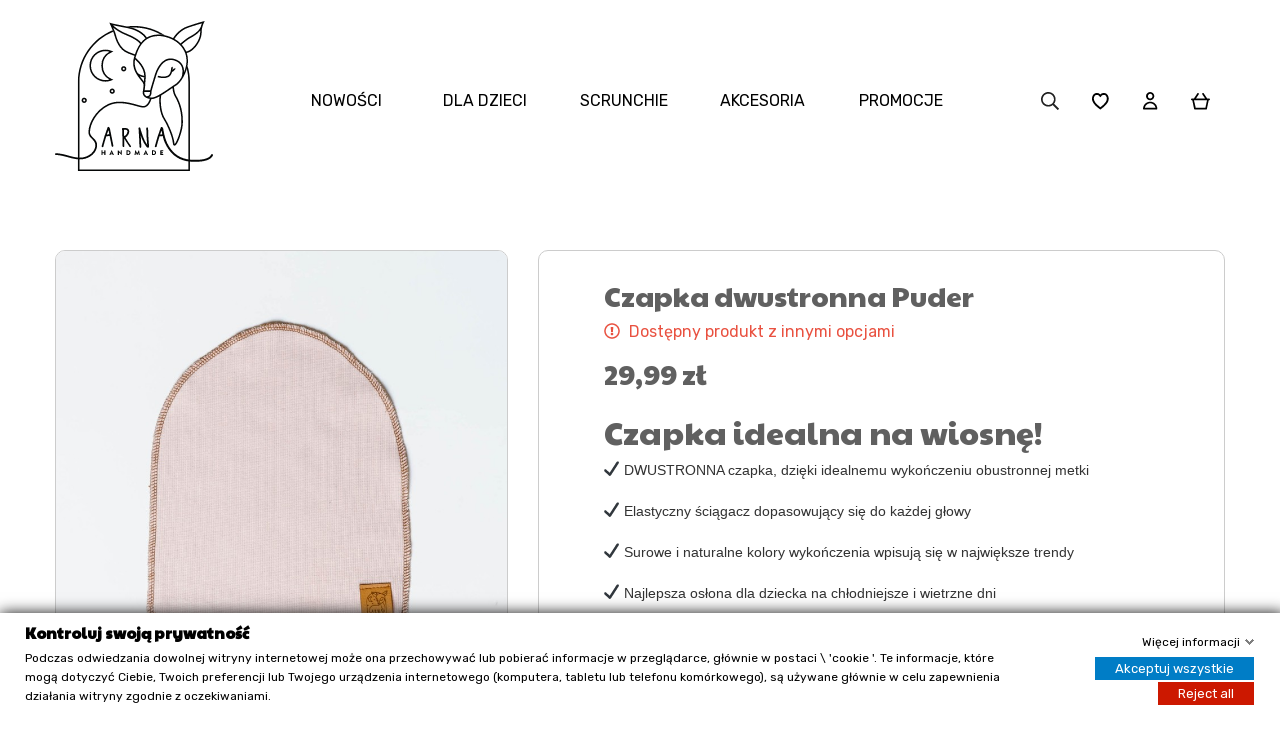

--- FILE ---
content_type: text/html; charset=utf-8
request_url: https://sarnahandmade.pl/czapki-i-opaski/72-179-czapka-dwustronna-szalwia.html
body_size: 22149
content:
<!doctype html>
<html lang="pl"  class="default" >
  <head>
    
      
    <meta charset="utf-8">


    <meta http-equiv="x-ua-compatible" content="ie=edge">



            <title>Czapka dwustronna Puder Rozmiar MINI - Sarna Handmade</title>
                <meta name="description" content="Czapka idealna na wiosnę!
 DWUSTRONNA czapka, dzięki idealnemu wykończeniu obustronnej metki
 Elastyczny ściągacz dopasowujący się do każdej głowy
 Surowe i naturalne kolory wykończenia wpisują się w największe trendy
 Najlepsza osłona dla dziecka na chłodniejsze i wietrzne dni

100% made in Poland">
                        <link rel="canonical" href="https://sarnahandmade.pl/czapki-i-opaski/72-czapka-dwustronna-szalwia.html">
        
            



    <meta name="viewport" content="width=device-width, initial-scale=1">
    <meta name="theme-color" content="#8C9379">



    <link rel="icon" type="image/vnd.microsoft.icon" href="https://sarnahandmade.pl/img/favicon.ico?1660305823">
    <link rel="shortcut icon" type="image/x-icon" href="https://sarnahandmade.pl/img/favicon.ico?1660305823">




    

      <link rel="stylesheet" href="https://sarnahandmade.pl/themes/at_movic_silnet/assets/cache/theme-331abc274.css" type="text/css" media="all">



<link rel="preconnect" href="https://fonts.googleapis.com">
<link rel="preconnect" href="https://fonts.gstatic.com" crossorigin>
<link href="https://fonts.googleapis.com/css2?family=Paytone+One&family=Rubik:wght@400;500&display=swap" rel="stylesheet"> 


<meta property="og:type" content="website">
<meta property="og:url" content="https://sarnahandmade.pl">
<meta property="og:title" content="Sarna Handmade">
<meta property="og:description" content="Zapoznaj się z bogatą ofertą sklepu internetowego Sarna Handmade. Zamawiaj online już teraz!">
<meta property="og:site_name" content="Sarna Handmade">
<meta property="og:image" content="/img/site-image.jpg">
<meta property="og:image:width" content="1200">
<meta property="og:image:height" content="630">




    


             


  <script type="text/javascript">
        var LEO_COOKIE_THEME = "AP_MODULE_PANEL_CONFIG";
        var add_cart_error = "An error occurred while processing your request. Please try again";
        var ajaxsearch = "1";
        var buttoncompare_title_add = "Dodaj do por\u00f3wnania";
        var buttoncompare_title_remove = "Usu\u0144 z por\u00f3wnania";
        var buttonwishlist_title_add = "Dodaj do listy ulubionych";
        var buttonwishlist_title_remove = "Usu\u0144 z listy ulubionych";
        var cancel_rating_txt = "Usu\u0144 ocen\u0119";
        var comparator_max_item = 3;
        var compared_products = [];
        var disable_review_form_txt = "Not exists a criterion to review for this product or this language";
        var enable_dropdown_defaultcart = 1;
        var enable_flycart_effect = 1;
        var enable_notification = 0;
        var gdprSettings = {"gdprEnabledModules":{"ps_currencyselector":false,"ps_languageselector":false,"ps_shoppingcart":true},"gdprCookieStoreUrl":"https:\/\/sarnahandmade.pl\/module\/gdprpro\/storecookie","newsletterConsentText":"Chc\u0119 otrzymywa\u0107 newsletter","checkAllByDefault":false,"under18AlertText":"Aby odwiedzi\u0107 t\u0119 stron\u0119, musisz mie\u0107 uko\u0144czone 18 lat","closeModalOnlyWithButtons":false,"showWindow":true,"isBot":true,"doNotTrackCompliance":false,"reloadAfterSave":false,"reloadAfterAcceptAll":false,"scrollLock":false,"acceptByScroll":false};
        var height_cart_item = "115";
        var isLogged = false;
        var leo_push = 0;
        var leo_search_url = "https:\/\/sarnahandmade.pl\/module\/leoproductsearch\/productsearch";
        var leo_token = "7d0495c48a05ac1e2cb816754d64de99";
        var leoproductsearch_static_token = "7d0495c48a05ac1e2cb816754d64de99";
        var leoproductsearch_token = "6134cb8c7a88922c20feb87e5d66f820";
        var lf_is_gen_rtl = false;
        var lps_show_product_img = "1";
        var lps_show_product_price = "1";
        var lql_ajax_url = "https:\/\/sarnahandmade.pl\/module\/leoquicklogin\/leocustomer";
        var lql_is_gen_rtl = false;
        var lql_module_dir = "\/modules\/leoquicklogin\/";
        var lql_myaccount_url = "https:\/\/sarnahandmade.pl\/moje-konto";
        var lql_redirect = "";
        var number_cartitem_display = 3;
        var numpro_display = "100";
        var prestashop = {"cart":{"products":[],"totals":{"total":{"type":"total","label":"Razem","amount":0,"value":"0,00\u00a0z\u0142"},"total_including_tax":{"type":"total","label":"Suma (brutto)","amount":0,"value":"0,00\u00a0z\u0142"},"total_excluding_tax":{"type":"total","label":"Suma (netto)","amount":0,"value":"0,00\u00a0z\u0142"}},"subtotals":{"products":{"type":"products","label":"Produkty","amount":0,"value":"0,00\u00a0z\u0142"},"discounts":null,"shipping":{"type":"shipping","label":"Wysy\u0142ka","amount":0,"value":""},"tax":null},"products_count":0,"summary_string":"0 sztuk","vouchers":{"allowed":1,"added":[]},"discounts":[],"minimalPurchase":0,"minimalPurchaseRequired":""},"currency":{"id":1,"name":"Z\u0142oty polski","iso_code":"PLN","iso_code_num":"985","sign":"z\u0142"},"customer":{"lastname":null,"firstname":null,"email":null,"birthday":null,"newsletter":null,"newsletter_date_add":null,"optin":null,"website":null,"company":null,"siret":null,"ape":null,"is_logged":false,"gender":{"type":null,"name":null},"addresses":[]},"language":{"name":"Polski (Polish)","iso_code":"pl","locale":"pl-PL","language_code":"pl","is_rtl":"0","date_format_lite":"Y-m-d","date_format_full":"Y-m-d H:i:s","id":1},"page":{"title":"","canonical":"https:\/\/sarnahandmade.pl\/czapki-i-opaski\/72-czapka-dwustronna-szalwia.html","meta":{"title":"Czapka dwustronna Puder Rozmiar MINI","description":"Czapka idealna na wiosn\u0119!\n\u00a0DWUSTRONNA czapka, dzi\u0119ki idealnemu wyko\u0144czeniu obustronnej metki\n\u00a0Elastyczny \u015bci\u0105gacz dopasowuj\u0105cy si\u0119 do ka\u017cdej g\u0142owy\n\u00a0Surowe i naturalne kolory wyko\u0144czenia wpisuj\u0105 si\u0119 w najwi\u0119ksze trendy\n\u00a0Najlepsza os\u0142ona dla dziecka na ch\u0142odniejsze i wietrzne dni\n\n100% made in Poland","keywords":"","robots":"index"},"page_name":"product","body_classes":{"lang-pl":true,"lang-rtl":false,"country-PL":true,"currency-PLN":true,"layout-full-width":true,"page-product":true,"tax-display-enabled":true,"product-id-72":true,"product-Czapka dwustronna Puder":true,"product-id-category-16":true,"product-id-manufacturer-1":true,"product-id-supplier-0":true,"product-available-for-order":true},"admin_notifications":[]},"shop":{"name":"Sarna Handmade","logo":"https:\/\/sarnahandmade.pl\/img\/logo-1660305823.jpg","stores_icon":"https:\/\/sarnahandmade.pl\/img\/logo_stores.png","favicon":"https:\/\/sarnahandmade.pl\/img\/favicon.ico"},"urls":{"base_url":"https:\/\/sarnahandmade.pl\/","current_url":"https:\/\/sarnahandmade.pl\/czapki-i-opaski\/72-179-czapka-dwustronna-szalwia.html","shop_domain_url":"https:\/\/sarnahandmade.pl","img_ps_url":"https:\/\/sarnahandmade.pl\/img\/","img_cat_url":"https:\/\/sarnahandmade.pl\/img\/c\/","img_lang_url":"https:\/\/sarnahandmade.pl\/img\/l\/","img_prod_url":"https:\/\/sarnahandmade.pl\/img\/p\/","img_manu_url":"https:\/\/sarnahandmade.pl\/img\/m\/","img_sup_url":"https:\/\/sarnahandmade.pl\/img\/su\/","img_ship_url":"https:\/\/sarnahandmade.pl\/img\/s\/","img_store_url":"https:\/\/sarnahandmade.pl\/img\/st\/","img_col_url":"https:\/\/sarnahandmade.pl\/img\/co\/","img_url":"https:\/\/sarnahandmade.pl\/themes\/at_movic_silnet\/assets\/img\/","css_url":"https:\/\/sarnahandmade.pl\/themes\/at_movic_silnet\/assets\/css\/","js_url":"https:\/\/sarnahandmade.pl\/themes\/at_movic_silnet\/assets\/js\/","pic_url":"https:\/\/sarnahandmade.pl\/upload\/","pages":{"address":"https:\/\/sarnahandmade.pl\/adres","addresses":"https:\/\/sarnahandmade.pl\/adresy","authentication":"https:\/\/sarnahandmade.pl\/logowanie","cart":"https:\/\/sarnahandmade.pl\/koszyk","category":"https:\/\/sarnahandmade.pl\/index.php?controller=category","cms":"https:\/\/sarnahandmade.pl\/index.php?controller=cms","contact":"https:\/\/sarnahandmade.pl\/kontakt","discount":"https:\/\/sarnahandmade.pl\/rabaty","guest_tracking":"https:\/\/sarnahandmade.pl\/sledzenie-zamowien-gosci","history":"https:\/\/sarnahandmade.pl\/historia-zamowien","identity":"https:\/\/sarnahandmade.pl\/dane-osobiste","index":"https:\/\/sarnahandmade.pl\/","my_account":"https:\/\/sarnahandmade.pl\/moje-konto","order_confirmation":"https:\/\/sarnahandmade.pl\/potwierdzenie-zamowienia","order_detail":"https:\/\/sarnahandmade.pl\/index.php?controller=order-detail","order_follow":"https:\/\/sarnahandmade.pl\/sledzenie-zamowienia","order":"https:\/\/sarnahandmade.pl\/zam\u00f3wienie","order_return":"https:\/\/sarnahandmade.pl\/index.php?controller=order-return","order_slip":"https:\/\/sarnahandmade.pl\/potwierdzenie-zwrotu","pagenotfound":"https:\/\/sarnahandmade.pl\/nie-znaleziono-strony","password":"https:\/\/sarnahandmade.pl\/odzyskiwanie-hasla","pdf_invoice":"https:\/\/sarnahandmade.pl\/index.php?controller=pdf-invoice","pdf_order_return":"https:\/\/sarnahandmade.pl\/index.php?controller=pdf-order-return","pdf_order_slip":"https:\/\/sarnahandmade.pl\/index.php?controller=pdf-order-slip","prices_drop":"https:\/\/sarnahandmade.pl\/promocje","product":"https:\/\/sarnahandmade.pl\/index.php?controller=product","search":"https:\/\/sarnahandmade.pl\/szukaj","sitemap":"https:\/\/sarnahandmade.pl\/Mapa strony","stores":"https:\/\/sarnahandmade.pl\/nasze-sklepy","supplier":"https:\/\/sarnahandmade.pl\/dostawcy","register":"https:\/\/sarnahandmade.pl\/logowanie?create_account=1","order_login":"https:\/\/sarnahandmade.pl\/zam\u00f3wienie?login=1"},"alternative_langs":[],"theme_assets":"\/themes\/at_movic_silnet\/assets\/","actions":{"logout":"https:\/\/sarnahandmade.pl\/?mylogout="},"no_picture_image":{"bySize":{"small_default":{"url":"https:\/\/sarnahandmade.pl\/img\/p\/pl-default-small_default.jpg","width":98,"height":98},"cart_default":{"url":"https:\/\/sarnahandmade.pl\/img\/p\/pl-default-cart_default.jpg","width":125,"height":125},"home_default":{"url":"https:\/\/sarnahandmade.pl\/img\/p\/pl-default-home_default.jpg","width":355,"height":355},"medium_default":{"url":"https:\/\/sarnahandmade.pl\/img\/p\/pl-default-medium_default.jpg","width":378,"height":378},"large_default":{"url":"https:\/\/sarnahandmade.pl\/img\/p\/pl-default-large_default.jpg","width":800,"height":800}},"small":{"url":"https:\/\/sarnahandmade.pl\/img\/p\/pl-default-small_default.jpg","width":98,"height":98},"medium":{"url":"https:\/\/sarnahandmade.pl\/img\/p\/pl-default-home_default.jpg","width":355,"height":355},"large":{"url":"https:\/\/sarnahandmade.pl\/img\/p\/pl-default-large_default.jpg","width":800,"height":800},"legend":""}},"configuration":{"display_taxes_label":true,"display_prices_tax_incl":true,"is_catalog":false,"show_prices":true,"opt_in":{"partner":false},"quantity_discount":{"type":"discount","label":"Rabat Jednostkowy"},"voucher_enabled":1,"return_enabled":0},"field_required":[],"breadcrumb":{"links":[{"title":"Strona g\u0142\u00f3wna","url":"https:\/\/sarnahandmade.pl\/"},{"title":"Dla dzieci","url":"https:\/\/sarnahandmade.pl\/3-dla-dzieci"},{"title":"Czapki i opaski","url":"https:\/\/sarnahandmade.pl\/16-czapki-i-opaski"},{"title":"Czapka dwustronna Puder","url":"https:\/\/sarnahandmade.pl\/czapki-i-opaski\/72-179-czapka-dwustronna-szalwia.html#\/rozmiar-mini"}],"count":4},"link":{"protocol_link":"https:\/\/","protocol_content":"https:\/\/"},"time":1764975976,"static_token":"7d0495c48a05ac1e2cb816754d64de99","token":"6134cb8c7a88922c20feb87e5d66f820","debug":false};
        var prestashopFacebookAjaxController = "https:\/\/sarnahandmade.pl\/module\/ps_facebook\/Ajax";
        var productcompare_add = "Produkt zosta\u0142 dodany do listy por\u00f3wna\u0144";
        var productcompare_add_error = "Wyst\u0105pi\u0142 b\u0142\u0105d podczas dodawania. Prosz\u0119 spr\u00f3bowa\u0107 ponownie.";
        var productcompare_max_item = "Nie mo\u017cesz doda\u0107 wi\u0119cej ni\u017c 3 produkt(\u00f3w) do por\u00f3wnania";
        var productcompare_remove = "Produkt zosta\u0142 dodany pomy\u015blnie do por\u00f3wnania";
        var productcompare_remove_error = "Wyst\u0105pi\u0142 b\u0142\u0105d podczas usuwania. Prosz\u0119 spr\u00f3bowa\u0107 ponownie.";
        var productcompare_url = "https:\/\/sarnahandmade.pl\/module\/leofeature\/productscompare";
        var productcompare_viewlistcompare = "Zobacz list\u0119 por\u00f3wna\u0144";
        var psemailsubscription_subscription = "https:\/\/sarnahandmade.pl\/module\/ps_emailsubscription\/subscription";
        var psr_icon_color = "#8C9379";
        var review_error = "An error occurred while processing your request. Please try again";
        var show_popup = 1;
        var text_no_product = "Brak wynik\u00f3w";
        var text_results_count = "results";
        var type_dropdown_defaultcart = "dropdown";
        var type_flycart_effect = "fade";
        var url_leoproductattribute = "https:\/\/sarnahandmade.pl\/module\/leofeature\/LeoProductAttribute";
        var width_cart_item = "265";
        var wishlist_add = "Produkt zosta\u0142 dodany do listy ulubionych";
        var wishlist_cancel_txt = "Anuluj";
        var wishlist_confirm_del_txt = "Usun\u0105\u0107 zaznaczone?";
        var wishlist_del_default_txt = "Nie mo\u017cna usun\u0105\u0107 domy\u015blnej listy";
        var wishlist_email_txt = "Email";
        var wishlist_loggin_required = "Musisz by\u0107 zalogowany, aby zarz\u0105dza\u0107 list\u0105 ulubionych";
        var wishlist_ok_txt = "Ok";
        var wishlist_quantity_required = "Musisz wprowadzi\u0107 ilo\u015b\u0107";
        var wishlist_remove = "Produkt zosta\u0142 usuni\u0119ty z listy ulubionych";
        var wishlist_reset_txt = "Resetuj";
        var wishlist_send_txt = "Wy\u015blij";
        var wishlist_send_wishlist_txt = "Wy\u015blij list\u0119 ulubionych";
        var wishlist_url = "https:\/\/sarnahandmade.pl\/module\/leofeature\/mywishlist";
        var wishlist_viewwishlist = "Poka\u017c list\u0119 ulubionych";
      </script>

  <script type="text/javascript">
    var choosefile_text = "Wybierz plik";
    var turnoff_popup_text = "Do not show this popup again";
    
    var size_item_quickview = 82;
    var style_scroll_quickview = 'vertical';
    
    var size_item_page = 113;
    var style_scroll_page = 'horizontal';
    
    var size_item_quickview_attr = 101;	
    var style_scroll_quickview_attr = 'vertical';
    
    var size_item_popup = 160;
    var style_scroll_popup = 'vertical';
  </script>




    <script type="text/javascript">
	
	var FancyboxI18nClose = "Zamknij";
	var FancyboxI18nNext = "Next";
	var FancyboxI18nPrev = "Previous";
	var current_link = "http://sarnahandmade.pl/";		
	var currentURL = window.location;
	currentURL = String(currentURL);
	currentURL = currentURL.replace("https://","").replace("http://","").replace("www.","").replace( /#\w*/, "" );
	current_link = current_link.replace("https://","").replace("http://","").replace("www.","");
	var text_warning_select_txt = "Please select One to remove?";
	var text_confirm_remove_txt = "Are you sure to remove footer row?";
	var close_bt_txt = "Zamknij";
	var list_menu = [];
	var list_menu_tmp = {};
	var list_tab = [];
	var isHomeMenu = 0;
	
</script><!-- @file modules\appagebuilder\views\templates\hook\header -->

<script>
	/**
	 * List functions will run when document.ready()
	 */
	var ap_list_functions = [];
	/**
	 * List functions will run when window.load()
	 */
	var ap_list_functions_loaded = [];

	/**
	 * List functions will run when document.ready() for theme
	 */

	var products_list_functions = [];
</script>


<script type='text/javascript'>
	var leoOption = {
		category_qty:1,
		product_list_image:0,
		product_one_img:1,
		productCdown: 1,
		productColor: 0,
		homeWidth: 355,
		homeheight: 355,
	}

	ap_list_functions.push(function(){
		if (typeof $.LeoCustomAjax !== "undefined" && $.isFunction($.LeoCustomAjax)) {
			var leoCustomAjax = new $.LeoCustomAjax();
			leoCustomAjax.processAjax();
		}
	});
</script>
  
    <!-- Google Tag Manager -->
    <script>(function(w,d,s,l,i){w[l]=w[l]||[];w[l].push({'gtm.start':
    new Date().getTime(),event:'gtm.js'});var f=d.getElementsByTagName(s)[0],
    j=d.createElement(s),dl=l!='dataLayer'?'&l='+l:'';j.async=true;j.src=
    'https://www.googletagmanager.com/gtm.js?id='+i+dl;f.parentNode.insertBefore(j,f);
    })(window,document,'script','dataLayer','GTM-MGWKG5P');</script>
    <!-- End Google Tag Manager -->
  
<script type="text/javascript">
 var baseAjax ='https://sarnahandmade.pl/module/ybc_productimagehover/ajax';
 var YBC_PI_TRANSITION_EFFECT = 'fade';
 var _PI_VER_17_ = 1
 var _PI_VER_16_ = 1
</script>


    
  <meta property="og:type" content="product">
      <meta property="og:image" content="https://sarnahandmade.pl/341-large_default/czapka-dwustronna-szalwia.jpg">
  
      <meta property="product:pretax_price:amount" content="24.382114">
    <meta property="product:pretax_price:currency" content="PLN">
    <meta property="product:price:amount" content="29.99">
    <meta property="product:price:currency" content="PLN">
    
  </head>
  <body id="product" class="lang-pl country-pl currency-pln layout-full-width page-product tax-display-enabled product-id-72 product-czapka-dwustronna-puder product-id-category-16 product-id-manufacturer-1 product-id-supplier-0 product-available-for-order ps-currencyselector-off ps-languageselector-off ps-shoppingcart-off ">

    
        
  <!-- Google Tag Manager (noscript) -->
  <noscript><iframe src="https://www.googletagmanager.com/ns.html?id=GTM-MGWKG5P"
  height="0" width="0" style="display:none;visibility:hidden"></iframe></noscript>
  <!-- End Google Tag Manager (noscript) -->
  

    

    <main id="page">
      
              
      <header id="header">
        <div class="header-container">
          
            
  <div class="header-banner">
          <div class="container">
              <div class="inner"></div>
          </div>
        </div>



  <nav class="header-nav">
    <div class="topnav">
              <div class="inner"></div>
          </div>
    <div class="bottomnav">
              <div class="inner"></div>
          </div>
  </nav>



  <div class="header-top">
          <div class="inner"><!-- @file modules\appagebuilder\views\templates\hook\ApRow -->
<div class="wrapper"
>

<div class="container">
    <div        class="row box-top no-margin top-silnet ApRow  has-bg bg-boxed"
                            style="background: no-repeat;"        data-bg_data=" no-repeat"        >
                                            <!-- @file modules\appagebuilder\views\templates\hook\ApColumn -->
<div    class="col-xl-2 col-lg-1 col-md-12 col-sm-12 col-xs-12 col-sp-12 p-0 ApColumn "
	    >
                    <!-- @file modules\appagebuilder\views\templates\hook\ApGenCode -->

	<div class="h-logo">    <a href="https://sarnahandmade.pl/">        <img class="img-fluid" src="https://sarnahandmade.pl/themes/at_movic_silnet/assets/img/logo.svg" alt="Sarna Handmade" width="158" height="150">    </a></div>

    </div><!-- @file modules\appagebuilder\views\templates\hook\ApColumn -->
<div    class="col-xl-10 col-lg-11 col-md-12 col-sm-12 col-xs-12 col-sp-12 col-info col-menu s-mmenu ApColumn "
	    >
                    <!-- @file modules\appagebuilder\views\templates\hook\ApModule -->


<!-- Block search module -->
<div id="leo_search_block_top" class="block exclusive">
	<h4 class="title_block" aria-label="Wpisz nazwę produktu...">
	<i class="far fa-search search"></i>
	<i class="far fa-times close"></i>
	</h4>
		<form method="get" action="https://sarnahandmade.pl/index.php?controller=productsearch" id="leosearchtopbox" data-label-suggestion="Suggestion" data-search-for="Search for" data-in-category="w kategorii" data-products-for="Wyniki dla zapytania" data-label-products="produktów" data-view-all="Zobacz wszystkie">
		<input type="hidden" name="fc" value="module" />
		<input type="hidden" name="module" value="leoproductsearch" />
		<input type="hidden" name="controller" value="productsearch" />
		<input type="hidden" name="txt_not_found" value="Nie znaleziono produktów">
                <input type="hidden" name="leoproductsearch_static_token" value="7d0495c48a05ac1e2cb816754d64de99"/>
		    	<label>Szukaj produktów:</label>
		<div class="block_content clearfix leoproductsearch-content">
						<div class="leoproductsearch-result">
				<div class="leoproductsearch-loading cssload-speeding-wheel"></div>
				<input class="search_query form-control grey" type="text" id="leo_search_query_top" name="search_query" value="" placeholder="Wpisz nazwę produktu..."/>
				<div class="ac_results lps_results"></div>
			</div>
			<button type="submit" id="leo_search_top_button" class="btn btn-default button button-small"><span><i class="far fa-search"></i></span></button> 
		</div>
	</form>
</div>
<script type="text/javascript">
	var blocksearch_type = 'top';
</script>
<!-- /Block search module -->
<!-- @file modules\appagebuilder\views\templates\hook\ApGenCode -->

	<div class="wislish-button">    <a class="ap-btn-wishlist" href="//sarnahandmade.pl/module/leofeature/mywishlist" title=""        rel="nofollow"><svg xmlns="http://www.w3.org/2000/svg" width="17" height="17"><path d="M8.343 16.573l-.564-.413C2.555 12.308.225 9.32 0 6.16V5.13C.244 1.898 2.33.23 4.171.038 4.434.019 4.697 0 4.941 0a4.426 4.426 0 013.4 1.428A4.426 4.426 0 0111.741 0c.244 0 .507.019.77.038 1.841.188 3.927 1.86 4.19 5.092v1.033c-.225 3.157-2.555 6.144-7.8 10zM1.86 6.05c.188 2.405 2.2 4.961 6.483 8.193 4.284-3.232 6.295-5.769 6.483-8.193v-.808c-.094-1.259-.846-3.157-2.48-3.326-.207-.019-.395-.038-.582-.038-1.221 0-1.785.47-2.668 1.56l-.752.921-.733-.921c-.883-1.109-1.447-1.56-2.668-1.56-.169 0-.376.019-.582.038-1.635.169-2.386 2.067-2.5 3.326v.808z"/></svg>    </a></div>
<!-- @file modules\appagebuilder\views\templates\hook\ApModule -->
<div class="top-quicklogin">
      <a class="signin leo-quicklogin" ata-enable-sociallogin="enable" data-type="popup" data-layout="login"
    href="javascript:void(0)" rel="nofollow" title="Zaloguj się do swojego konta klienta">
    <svg xmlns="http://www.w3.org/2000/svg" width="15" height="18"><path d="M7.2 0C4.9 0 3 1.9 3 4.1c0 2.3 1.9 4.1 4.1 4.2 2.3 0 4.1-1.9 4.2-4.1C11.3 1.9 9.5 0 7.2 0zm0 6.5c-1.3 0-2.3-1-2.3-2.3 0-.6.2-1.2.7-1.6.4-.6.9-.8 1.6-.8h.2c1.2.1 2.1 1.1 2.1 2.3 0 1.3-1 2.4-2.3 2.4zM7.4 9.7h-.2c-3.9 0-7.1 3.1-7.2 7 0 .5.4.9.9.9h12.5c.5 0 .9-.4.9-.9v-.1c-.1-3.8-3.1-6.8-6.9-6.9zm-.8 1.6c2.9-.3 5.4 1.7 5.9 4.4H1.9c.4-2.3 2.3-4.1 4.7-4.4z"/></svg>
    
    </a>
  </div><!-- @file modules\appagebuilder\views\templates\hook\ApModule -->
<div id="_desktop_cart">
  <div class="blockcart cart-preview inactive" data-refresh-url="//sarnahandmade.pl/module/ps_shoppingcart/ajax">
    <div class="header">
            <svg xmlns="http://www.w3.org/2000/svg" width="19" height="17" class="card-icon"><path d="M18.2 5.5h-2L12.7.3c-.3-.4-.8-.5-1.2-.2-.4.3-.5.9-.2 1.2l2.8 4.2H5l2.8-4.2C8 1 7.9.4 7.5.2c-.4-.3-.9-.2-1.2.2L2.9 5.5h-2c-.5 0-.9.4-.9.9s.4.9.9.9h.4l1.8 8.6c.1.4.4.7.9.7h11.1c.4 0 .8-.3.8-.7l1.8-8.6h.4c.5 0 .9-.4.9-.9 0-.4-.4-.8-.8-.9zM4.7 14.8L3 7.3h13l-1.6 7.5H4.7z"/></svg>
        <span class="cart-products-count">0</span>
          </div>
  </div>
</div>
<!-- @file modules\appagebuilder\views\templates\hook\ApSlideShow -->
<div id="memgamenu-form_2351679721" class="ApMegamenu">
			    
                <nav data-megamenu-id="2351679721" class="leo-megamenu cavas_menu navbar navbar-default enable-canvas " role="navigation">
                            <!-- Brand and toggle get grouped for better mobile display -->
                            <div class="navbar-header">
                                    <button type="button" class="navbar-toggler hidden-xl-up" aria-label="Pokaż menu" data-toggle="collapse" data-target=".megamenu-off-canvas-2351679721">
                                            <span class="line"></span>
                     
                                    </button>
                            </div>
                            <!-- Collect the nav links, forms, and other content for toggling -->
                                                        <div class="leo-top-menu collapse navbar-toggleable-md megamenu-off-canvas megamenu-off-canvas-2351679721"><ul class="nav navbar-nav megamenu horizontal"><li data-menu-type="category" class="nav-item parent dropdown   " >
    <a class="nav-link dropdown-toggle has-category" data-toggle="dropdown" href="https://sarnahandmade.pl/11-limited-edition" target="_self">
                    
                    <span class="menu-title">Nowości</span>
                                	
	    </a>
    <b class="caret"></b>
        <div class="dropdown-menu level1"  >
        <div class="dropdown-menu-inner">
            <div class="row">
                <div class="col-sm-12 mega-col" data-colwidth="12" data-type="menu" >
                    <div class="inner">
                        <ul>
                                                            <li data-menu-type="category" class="nav-item   " >
            <a class="nav-link" href="https://sarnahandmade.pl/28-bluzy" target="_self">
            
                            <span class="menu-title">Bluzy</span>
                                    
                    </a>

    </li>
            
                                                            <li data-menu-type="category" class="nav-item   " >
            <a class="nav-link" href="https://sarnahandmade.pl/29-spodnie" target="_self">
            
                            <span class="menu-title">Spodnie</span>
                                    
                    </a>

    </li>
            
                                                            <li data-menu-type="category" class="nav-item   " >
            <a class="nav-link" href="https://sarnahandmade.pl/31-torby-by-sarna" target="_self">
            
                            <span class="menu-title">Scrunchies</span>
                                    
                    </a>

    </li>
            
                                                    </ul>
                    </div>
                </div>
            </div>
        </div>
    </div>

</li>
<li data-menu-type="category" class="nav-item parent dropdown   " >
    <a class="nav-link dropdown-toggle has-category" data-toggle="dropdown" href="https://sarnahandmade.pl/3-dla-dzieci" target="_self">
                    
                    <span class="menu-title">Dla dzieci</span>
                                	
	    </a>
    <b class="caret"></b>
        <div class="dropdown-menu level1"  >
        <div class="dropdown-menu-inner">
            <div class="row">
                <div class="col-sm-12 mega-col" data-colwidth="12" data-type="menu" >
                    <div class="inner">
                        <ul>
                                                            <li data-menu-type="category" class="nav-item   " >
            <a class="nav-link" href="https://sarnahandmade.pl/5-bluzy-dla-dzieci" target="_self">
            
                            <span class="menu-title">Bluzy dla dzieci</span>
                                    
                    </a>

    </li>
            
                                                            <li data-menu-type="category" class="nav-item   " >
            <a class="nav-link" href="https://sarnahandmade.pl/12-spodnie-dla-dzieci" target="_self">
            
                            <span class="menu-title">Spodnie dla dzieci</span>
                                    
                    </a>

    </li>
            
                                                            <li data-menu-type="category" class="nav-item   " >
            <a class="nav-link" href="https://sarnahandmade.pl/16-czapki-i-opaski" target="_self">
            
                            <span class="menu-title">Czapki i opaski</span>
                                    
                    </a>

    </li>
            
                                                    </ul>
                    </div>
                </div>
            </div>
        </div>
    </div>

</li>
<li data-menu-type="category" class="nav-item parent dropdown   " >
    <a class="nav-link dropdown-toggle has-category" data-toggle="dropdown" href="https://sarnahandmade.pl/9-scrunchie" target="_self">
                    
                    <span class="menu-title">Scrunchie</span>
                                	
	    </a>
    <b class="caret"></b>
        <div class="dropdown-menu level1"  >
        <div class="dropdown-menu-inner">
            <div class="row">
                <div class="col-sm-12 mega-col" data-colwidth="12" data-type="menu" >
                    <div class="inner">
                        <ul>
                                                            <li data-menu-type="category" class="nav-item   " >
            <a class="nav-link" href="https://sarnahandmade.pl/24-xxl-scrunchie" target="_self">
            
                            <span class="menu-title">XXL scrunchie</span>
                                    
                    </a>

    </li>
            
                                                            <li data-menu-type="category" class="nav-item   " >
            <a class="nav-link" href="https://sarnahandmade.pl/25-mini-scrunchie" target="_self">
            
                            <span class="menu-title">Mini scrunchie</span>
                                    
                    </a>

    </li>
            
                                                            <li data-menu-type="category" class="nav-item   " >
            <a class="nav-link" href="https://sarnahandmade.pl/34-xxs-scrunchie" target="_self">
            
                            <span class="menu-title">XXS scrunchie</span>
                                    
                    </a>

    </li>
            
                                                            <li data-menu-type="category" class="nav-item   " >
            <a class="nav-link" href="https://sarnahandmade.pl/32-all-scrunchie" target="_self">
            
                            <span class="menu-title">All scrunchie</span>
                                    
                    </a>

    </li>
            
                                                    </ul>
                    </div>
                </div>
            </div>
        </div>
    </div>

</li>
<li data-menu-type="category" class="nav-item parent dropdown   " >
    <a class="nav-link dropdown-toggle has-category" data-toggle="dropdown" href="https://sarnahandmade.pl/10-akcesoria" target="_self">
                    
                    <span class="menu-title">Akcesoria</span>
                                	
	    </a>
    <b class="caret"></b>
        <div class="dropdown-menu level1"  >
        <div class="dropdown-menu-inner">
            <div class="row">
                <div class="col-sm-12 mega-col" data-colwidth="12" data-type="menu" >
                    <div class="inner">
                        <ul>
                                                            <li data-menu-type="category" class="nav-item   " >
            <a class="nav-link" href="https://sarnahandmade.pl/26-kocyki" target="_self">
            
                            <span class="menu-title">Kocyki</span>
                                    
                    </a>

    </li>
            
                                                    </ul>
                    </div>
                </div>
            </div>
        </div>
    </div>

</li>
    <li data-menu-type="controller" class="nav-item  " >
        <a class="nav-link has-category" href="https://sarnahandmade.pl/promocje" target="_self">
                            
                            <span class="menu-title">Promocje</span>
                                                        </a>
    </li>
</ul></div>
            </nav>
<script type="text/javascript">
	list_menu_tmp.id = '2351679721';
	list_menu_tmp.type = 'horizontal';
	list_menu_tmp.show_cavas =1;
	list_menu_tmp.list_tab = list_tab;
	list_menu.push(list_menu_tmp);
	list_menu_tmp = {};	
	list_tab = {};
</script>
    
	</div>

    </div>            </div>
</div>
</div>
    </div>
          </div>
  
          
        </div>
      </header>
      <section id="wrapper">
       
              <div class="container">
            
          
            
<aside id="notifications">
  <div class="notifications-inner">
    
    
    
      </div>
</aside>
          
          <div class="row">
            

            
  <div id="content-wrapper" class="col-lg-12 col-xs-12 js-content-wrapper">
    
    

      
<section id="main" class="product-detail product-image-thumbs-bottom product-detail-silnet product-image-thumbs product-thumbs-bottom" itemscope itemtype="https://schema.org/Product">
  <meta itemprop="url" content="https://sarnahandmade.pl/czapki-i-opaski/72-179-czapka-dwustronna-szalwia.html#/29-rozmiar-mini"><div class="row"><div class="col-xl-5 col-lg-6 col-md-6 col-sm-12 col-xs-12 col-sp-12">


  <section class="page-content" id="content" data-templateview="bottom" data-numberimage="5" data-numberimage1200="4" data-numberimage992="4" data-numberimage768="4" data-numberimage576="4" data-numberimage480="3" data-numberimage360="3" data-templatemodal="0" data-templatezoomtype="in" data-zoomposition="right" data-zoomwindowwidth="400" data-zoomwindowheight="400">
    
      <div class="images-container">
        
                  
            <div class="product-cover">
              
                <ul class="product-flags">
                                  </ul>
              
                              <img id="zoom_product" data-type-zoom="" class="js-qv-product-cover img-fluid" src="https://sarnahandmade.pl/341-large_default/czapka-dwustronna-szalwia.jpg" alt="" title="" itemprop="image" loading="lazy">
                <div class="layer hidden-sm-down" data-toggle="modal" data-target="#product-modal">
                <i class="far fa-search-plus zoom-in"></i>
                </div>
                          </div>
          

   
         <div id="thumb-gallery" class="product-thumb-images">
                <div class="thumb-container  active ">
           <a  href="javascript:void(0)" data-image="https://sarnahandmade.pl/341-large_default/czapka-dwustronna-szalwia.jpg" data-zoom-image="https://sarnahandmade.pl/341-large_default/czapka-dwustronna-szalwia.jpg" class="zoomGalleryActive"> 
             <img
               class="thumb js-thumb  selected "
               data-image-medium-src="https://sarnahandmade.pl/341-medium_default/czapka-dwustronna-szalwia.jpg"
               data-image-large-src="https://sarnahandmade.pl/341-large_default/czapka-dwustronna-szalwia.jpg"
               src="https://sarnahandmade.pl/341-home_default/czapka-dwustronna-szalwia.jpg"
               alt=""
               title=""
               itemprop="image"
             >
           </a>
         </div>
                <div class="thumb-container ">
           <a  href="javascript:void(0)" data-image="https://sarnahandmade.pl/342-large_default/czapka-dwustronna-szalwia.jpg" data-zoom-image="https://sarnahandmade.pl/342-large_default/czapka-dwustronna-szalwia.jpg" > 
             <img
               class="thumb js-thumb "
               data-image-medium-src="https://sarnahandmade.pl/342-medium_default/czapka-dwustronna-szalwia.jpg"
               data-image-large-src="https://sarnahandmade.pl/342-large_default/czapka-dwustronna-szalwia.jpg"
               src="https://sarnahandmade.pl/342-home_default/czapka-dwustronna-szalwia.jpg"
               alt=""
               title=""
               itemprop="image"
             >
           </a>
         </div>
                <div class="thumb-container ">
           <a  href="javascript:void(0)" data-image="https://sarnahandmade.pl/344-large_default/czapka-dwustronna-szalwia.jpg" data-zoom-image="https://sarnahandmade.pl/344-large_default/czapka-dwustronna-szalwia.jpg" > 
             <img
               class="thumb js-thumb "
               data-image-medium-src="https://sarnahandmade.pl/344-medium_default/czapka-dwustronna-szalwia.jpg"
               data-image-large-src="https://sarnahandmade.pl/344-large_default/czapka-dwustronna-szalwia.jpg"
               src="https://sarnahandmade.pl/344-home_default/czapka-dwustronna-szalwia.jpg"
               alt=""
               title=""
               itemprop="image"
             >
           </a>
         </div>
                <div class="thumb-container ">
           <a  href="javascript:void(0)" data-image="https://sarnahandmade.pl/343-large_default/czapka-dwustronna-szalwia.jpg" data-zoom-image="https://sarnahandmade.pl/343-large_default/czapka-dwustronna-szalwia.jpg" > 
             <img
               class="thumb js-thumb "
               data-image-medium-src="https://sarnahandmade.pl/343-medium_default/czapka-dwustronna-szalwia.jpg"
               data-image-large-src="https://sarnahandmade.pl/343-large_default/czapka-dwustronna-szalwia.jpg"
               src="https://sarnahandmade.pl/343-home_default/czapka-dwustronna-szalwia.jpg"
               alt=""
               title=""
               itemprop="image"
             >
           </a>
         </div>
            </div>
       

        <div class="arrows-product-fake slick-arrows">
     <button class="slick-prev slick-arrow" aria-label="Previous" type="button" ><i class="far fa-angle-left"></i></button>
     <button class="slick-next slick-arrow" aria-label="Next" type="button"><i class="far fa-angle-right"></i></button>
     </div>
                   
        
      </div>
    
  </section>



  <div class="modal fade js-product-images-modal leo-product-modal" id="product-modal" data-thumbnails=".product-images-72">
  <div class="modal-dialog" role="document">
    <div class="modal-content">
      <div class="modal-body">
                <figure>
                      <img
              class="js-modal-product-cover product-cover-modal"
              width="800"
              src="https://sarnahandmade.pl/341-large_default/czapka-dwustronna-szalwia.jpg"
                              alt="Czapka dwustronna Puder"
                            height="800"
            >
                    <figcaption class="image-caption">
          
            <div id="product-description-short"><h1>Czapka idealna na wiosnę!</h1>
<p><img class="emoji" alt="✔" src="https://s.w.org/images/core/emoji/14.0.0/svg/2714.svg" style="height:15px;background-color:#ffffff;color:#333333;font-family:Montserrat, sans-serif;font-size:14px;width:15px;border:none;vertical-align:-0.1em;margin:0px 0.07em;background-image:none;padding:0px;" /><span style="color:#333333;font-family:Montserrat, sans-serif;font-size:14px;background-color:#ffffff;"> DWUSTRONNA czapka, dzięki idealnemu wykończeniu obustronnej metki</span></p>
<p><span style="color:#333333;font-family:Montserrat, sans-serif;font-size:14px;background-color:#ffffff;"><img class="emoji" alt="✔" src="https://s.w.org/images/core/emoji/14.0.0/svg/2714.svg" style="height:15px;background-color:#ffffff;color:#333333;font-family:Montserrat, sans-serif;font-size:14px;width:15px;border:none;vertical-align:-0.1em;margin:0px 0.07em;background-image:none;padding:0px;" /> Elastyczny ściągacz dopasowujący się do każdej głowy</span><span style="color:#333333;font-family:Montserrat, sans-serif;font-size:14px;background-color:#ffffff;"></span></p>
<p><span style="color:#333333;font-family:Montserrat, sans-serif;font-size:14px;background-color:#ffffff;"><img class="emoji" alt="✔" src="https://s.w.org/images/core/emoji/14.0.0/svg/2714.svg" style="height:15px;background-color:#ffffff;color:#333333;font-family:Montserrat, sans-serif;font-size:14px;width:15px;border:none;vertical-align:-0.1em;margin:0px 0.07em;background-image:none;padding:0px;" /> Surowe i naturalne kolory wykończenia wpisują się w największe trendy</span><span style="color:#333333;font-family:Montserrat, sans-serif;font-size:14px;background-color:#ffffff;"></span></p>
<p><span style="color:#333333;font-family:Montserrat, sans-serif;font-size:14px;background-color:#ffffff;"><img class="emoji" alt="✔" src="https://s.w.org/images/core/emoji/14.0.0/svg/2714.svg" style="height:15px;background-color:#ffffff;color:#333333;font-family:Montserrat, sans-serif;font-size:14px;width:15px;border:none;vertical-align:-0.1em;margin:0px 0.07em;background-image:none;padding:0px;" /> Najlepsza osłona dla dziecka na chłodniejsze i wietrzne dni</span><span style="color:#333333;font-family:Montserrat, sans-serif;font-size:14px;background-color:#ffffff;"></span></p>
<p><span style="color:#333333;font-family:Montserrat, sans-serif;font-size:14px;background-color:#ffffff;"></span></p>
<h3><span style="color:#333333;font-family:Montserrat, sans-serif;font-size:14px;background-color:#ffffff;"></span>100% made in Poland</h3></div>
          
        </figcaption>
        </figure>
        <aside id="thumbnails" class="thumbnails js-thumbnails text-sm-center">
          
            <div class="product-images js-modal-product-images product-images-72">
                              <div class="thumb-container js-thumb-container">
                  <img
                      data-image-large-src="https://sarnahandmade.pl/341-large_default/czapka-dwustronna-szalwia.jpg"
                      class="thumb js-modal-thumb"
                      src="https://sarnahandmade.pl/341-home_default/czapka-dwustronna-szalwia.jpg"
                                              alt="Czapka dwustronna Puder"
                                            width="355"
                     
                    >
                </div>
                              <div class="thumb-container js-thumb-container">
                  <img
                      data-image-large-src="https://sarnahandmade.pl/342-large_default/czapka-dwustronna-szalwia.jpg"
                      class="thumb js-modal-thumb"
                      src="https://sarnahandmade.pl/342-home_default/czapka-dwustronna-szalwia.jpg"
                                              alt="Czapka dwustronna Puder"
                                            width="355"
                     
                    >
                </div>
                              <div class="thumb-container js-thumb-container">
                  <img
                      data-image-large-src="https://sarnahandmade.pl/344-large_default/czapka-dwustronna-szalwia.jpg"
                      class="thumb js-modal-thumb"
                      src="https://sarnahandmade.pl/344-home_default/czapka-dwustronna-szalwia.jpg"
                                              alt="Czapka dwustronna Puder"
                                            width="355"
                     
                    >
                </div>
                              <div class="thumb-container js-thumb-container">
                  <img
                      data-image-large-src="https://sarnahandmade.pl/343-large_default/czapka-dwustronna-szalwia.jpg"
                      class="thumb js-modal-thumb"
                      src="https://sarnahandmade.pl/343-home_default/czapka-dwustronna-szalwia.jpg"
                                              alt="Czapka dwustronna Puder"
                                            width="355"
                     
                    >
                </div>
               
            </div>
            
        </aside>
      </div>
    </div><!-- /.modal-content -->
  </div><!-- /.modal-dialog -->
</div><!-- /.modal -->
                            </div><div class="col-dsc col-xl-7 col-lg-6 col-md-6 col-sm-12 col-xs-12 col-sp-12"><div class="product-detail-top">


	
		<h1 class="product-detail-name" itemprop="name">Czapka dwustronna Puder</h1>
	
<div class="js-availability"></div>

	  <div class="product-prices">
    


    
      <div
        class="product-price h5 "
        itemprop="offers"
        itemscope
        itemtype="https://schema.org/Offer"
      >
        <link itemprop="availability" href="https://schema.org/OutOfStock"/>
        <meta itemprop="priceCurrency" content="PLN">

        <div class="current-price">
          <span itemprop="price" content="29.99">29,99 zł</span>


        </div>

        
                  
      </div>
    
          


    
          

    
          

    
          

    


  </div>



      <div id="product-description-short-72" class="description-short" itemprop="description"><h1>Czapka idealna na wiosnę!</h1>
<p><img class="emoji" alt="✔" src="https://s.w.org/images/core/emoji/14.0.0/svg/2714.svg" style="height:15px;background-color:#ffffff;color:#333333;font-family:Montserrat, sans-serif;font-size:14px;width:15px;border:none;vertical-align:-0.1em;margin:0px 0.07em;background-image:none;padding:0px;" /><span style="color:#333333;font-family:Montserrat, sans-serif;font-size:14px;background-color:#ffffff;"> DWUSTRONNA czapka, dzięki idealnemu wykończeniu obustronnej metki</span></p>
<p><span style="color:#333333;font-family:Montserrat, sans-serif;font-size:14px;background-color:#ffffff;"><img class="emoji" alt="✔" src="https://s.w.org/images/core/emoji/14.0.0/svg/2714.svg" style="height:15px;background-color:#ffffff;color:#333333;font-family:Montserrat, sans-serif;font-size:14px;width:15px;border:none;vertical-align:-0.1em;margin:0px 0.07em;background-image:none;padding:0px;" /> Elastyczny ściągacz dopasowujący się do każdej głowy</span><span style="color:#333333;font-family:Montserrat, sans-serif;font-size:14px;background-color:#ffffff;"></span></p>
<p><span style="color:#333333;font-family:Montserrat, sans-serif;font-size:14px;background-color:#ffffff;"><img class="emoji" alt="✔" src="https://s.w.org/images/core/emoji/14.0.0/svg/2714.svg" style="height:15px;background-color:#ffffff;color:#333333;font-family:Montserrat, sans-serif;font-size:14px;width:15px;border:none;vertical-align:-0.1em;margin:0px 0.07em;background-image:none;padding:0px;" /> Surowe i naturalne kolory wykończenia wpisują się w największe trendy</span><span style="color:#333333;font-family:Montserrat, sans-serif;font-size:14px;background-color:#ffffff;"></span></p>
<p><span style="color:#333333;font-family:Montserrat, sans-serif;font-size:14px;background-color:#ffffff;"><img class="emoji" alt="✔" src="https://s.w.org/images/core/emoji/14.0.0/svg/2714.svg" style="height:15px;background-color:#ffffff;color:#333333;font-family:Montserrat, sans-serif;font-size:14px;width:15px;border:none;vertical-align:-0.1em;margin:0px 0.07em;background-image:none;padding:0px;" /> Najlepsza osłona dla dziecka na chłodniejsze i wietrzne dni</span><span style="color:#333333;font-family:Montserrat, sans-serif;font-size:14px;background-color:#ffffff;"></span></p>
<p><span style="color:#333333;font-family:Montserrat, sans-serif;font-size:14px;background-color:#ffffff;"></span></p>
<h3><span style="color:#333333;font-family:Montserrat, sans-serif;font-size:14px;background-color:#ffffff;"></span>100% made in Poland</h3></div>

<div class="product-actions">
  
    <form action="https://sarnahandmade.pl/koszyk" method="post" id="add-to-cart-or-refresh">
      <input type="hidden" name="token" value="7d0495c48a05ac1e2cb816754d64de99">
      <input type="hidden" name="id_product" value="72" id="product_page_product_id">
      <input type="hidden" name="id_customization" value="0" id="product_customization_id">

      
        <div class="product-variants">
          <div class="clearfix product-variants-item">
      <span class="control-label">Rozmiar</span>
              <select
          class="form-control form-control-select"
          id="group_1"
          data-product-attribute="1"
          name="group[1]">
                      <option value="29" title="MINI" selected="selected">MINI</option>
                      <option value="42" title="MIDI">MIDI</option>
                      <option value="43" title="MAXI">MAXI</option>
                  </select>
          </div>
      </div>
      

      
              

      
        <section class="product-discounts js-product-discounts">
  </section>
      

      
        <div class="product-add-to-cart">
      
      <div class="product-quantity clearfix">
        <div class="p-cartwapper">
          <div class="qty clearfix">
            <span class="control-label">Ilość</span>
            <input
              type="number"
              name="qty"
              id="quantity_wanted"
              value="1"
              class="input-group"
              min="1"
              aria-label="Ilość"
            >
          </div>

          <div class="add">
            <button
              class="btn btn-primary add-to-cart"
              data-button-action="add-to-cart"
              type="submit"
                              disabled
                          >
            Dodaj do koszyka
            <svg xmlns="http://www.w3.org/2000/svg" width="19" height="17"><path d="M18.2 5.5h-2L12.7.3c-.3-.4-.8-.5-1.2-.2-.4.3-.5.9-.2 1.2l2.8 4.2H5l2.8-4.2C8 1 7.9.4 7.5.2c-.4-.3-.9-.2-1.2.2L2.9 5.5h-2c-.5 0-.9.4-.9.9s.4.9.9.9h.4l1.8 8.6c.1.4.4.7.9.7h11.1c.4 0 .8-.3.8-.7l1.8-8.6h.4c.5 0 .9-.4.9-.9 0-.4-.4-.8-.8-.9zM4.7 14.8L3 7.3h13l-1.6 7.5H4.7z"/></svg>
     
            </button>
          </div> 
          <div class="leo-compare-wishlist-button">
            <div class="wishlist">
			<a class="leo-wishlist-button btn-product btn-primary btn" href="javascript:void(0)" data-id-wishlist="" data-id-product="72" data-id-product-attribute="179" title="Dodaj do listy życzeń">
			<span class="leo-wishlist-bt-loading cssload-speeding-wheel"></span>
			<span class="leo-wishlist-bt-content">
			<svg xmlns="http://www.w3.org/2000/svg" width="17" height="17"><path d="M8.343 16.573l-.564-.413C2.555 12.308.225 9.32 0 6.16V5.13C.244 1.898 2.33.23 4.171.038 4.434.019 4.697 0 4.941 0a4.426 4.426 0 013.4 1.428A4.426 4.426 0 0111.741 0c.244 0 .507.019.77.038 1.841.188 3.927 1.86 4.19 5.092v1.033c-.225 3.157-2.555 6.144-7.8 10zM1.86 6.05c.188 2.405 2.2 4.961 6.483 8.193 4.284-3.232 6.295-5.769 6.483-8.193v-.808c-.094-1.259-.846-3.157-2.48-3.326-.207-.019-.395-.038-.582-.038-1.221 0-1.785.47-2.668 1.56l-.752.921-.733-.921c-.883-1.109-1.447-1.56-2.668-1.56-.169 0-.376.019-.582.038-1.635.169-2.386 2.067-2.5 3.326v.808z"></path></svg>
				<span class="name-btn-product hidden hide text-remove">Usuń z listy życzeń</span>
				<span class="name-btn-product text-add">Dodaj do listy życzeń</span>
			</span>
		</a>
	</div>

          </div>
	  
          

        </div>

        
          <div class="product-minimal-quantity">
                      </div>
        
        
          <span id="product-availability">
            									<span class="product-unavailable">
          <i class="far fa-exclamation-circle"></i>
						Dostępny produkt z innymi opcjami
					</span>
							          </span>
        

      </div>
    

  </div>
      

      
        <input class="product-refresh ps-hidden-by-js" name="refresh" type="submit" value="Odśwież">
      
    </form>
  
</div></div>

  <div class="blockreassurance_product">
            <div style="cursor:pointer;" onclick="window.open('https://sarnahandmade.pl/content/5-polityka-prywatnosci')">
            <span class="item-product">
                                                        <img class="svg invisible" src="/modules/blockreassurance/views/img/img_perso/rea1.svg">
                                    &nbsp;
            </span>
                          <p class="block-title" style="color:#606060;">Twoje dane są u nas bezpieczne. Sprawdź szczegóły na stronie polityki prywatności.</p>
                    </div>
            <div style="cursor:pointer;" onclick="window.open('https://sarnahandmade.pl/content/1-dostawa-i-platnosci')">
            <span class="item-product">
                                                        <img class="svg invisible" src="/modules/blockreassurance/views/img/img_perso/rea2.svg">
                                    &nbsp;
            </span>
                          <p class="block-title" style="color:#606060;">Darmowa dostawa od 350zł. Jeśli zamówisz do godziny 12:00, paczkę wysyłamy tego samego dnia.</p>
                    </div>
        <div class="clearfix"></div>
</div>


                            </div><div class="col-xl-12 col-lg-12 col-md-12 col-sm-12 col-xs-12 col-sp-12">       
    <h2 class="products-section-title">Opis produktu</h2>
              <div class="product-description"><p>Najlepsza i najwygodniejsza czapka na rynku! Wszystkie czapki w połączeniu z kominem tworzą uniwersalne zestawy nawet dla najmłodszych maluchów. Stworzone z klasycznego ściągacza i naturalnej bawełny bezproblemowo dopasowują się do głowy. Modna kolorystyka i ozdobne wykończenie pasujące do wszystkich ubranek - bez wyjątku. Bawełniany komplet został wykonany z elastycznego materiału (certyfikat OEKO-TEX), dzięki temu zapewnia dzieciom komfort użytkowania, wygodne ułożenie i dopasowanie do głowy i szyi. Zestawy idealnie sprawdzą się na wiosnę oraz jesień. Dodatki powinny zasilić szafę Twojego malucha, który kocha spędzać czas na świeżym powietrzu zapewnią mu ochronę przed chłodem i wiatrem.</p>
<p><strong></strong></p>
<p><strong>Skład</strong>: 95% bawełna, 5% elastan (certyfikat OEKO-TEX)</p>
<p><strong></strong></p>
<p><strong>Rozmiarówka</strong>: </p>
<table width="309" style="height:81px;width:305px;">
<tbody>
<tr>
<td></td>
<td>MINI</td>
<td>MIDI</td>
<td>MAXI</td>
</tr>
<tr>
<td>wiek</td>
<td>6 msc-2 lat</td>
<td>2-6 lat</td>
<td>+6</td>
</tr>
<tr>
<td>obwód głowy</td>
<td>40-46</td>
<td>47-51</td>
<td>52-56</td>
</tr>
</tbody>
</table>
<p><span></span></p>
<p><span></span></p>
<p><span>Podczas wyboru czapek i kominów, kieruj się sugerowanym obwodem głowy lub wiekiem. Wszystkie rozmiary podane są w tabeli powyżej. W razie pytań skontaktuj się z nami.</span></p>
<p><strong></strong></p>
<p><strong>Pielęgnacja</strong> <strong>produktu</strong>:</p>
<p>- prać w temperaturze 30°C</p>
<p>- wirować w temperaturze max 400 obrotów/min</p>
<p>- nie suszyć w suszarce bębnowej</p>
<p>- prasować max w 110 stopniach</p>
<p>- nie wybielać</p>
<p>- nie chlorować</p>
<p>- nie czyścić chemicznie</p>
<p></p>
<pre>Każdy produkt jest uszyty ręcznie w Polskiej pracowni. Kupując nasze produkty wspierasz Polskie Marki Handmade! </pre></div>
	

      <section class="product-accessories clearfix">
      <h3 class="h5 products-section-title">Zobacz także</h3>
      <div class="products">
        <div class="owl-row  plist-dsimple plist-silnet">
          <div id="category-products2">
                          <div class="item first">
                
                                        
                      <article class="product-miniature js-product-miniature" data-id-product="51" data-id-product-attribute="0" itemscope itemtype="http://schema.org/Product">
  <div class="thumbnail-container">
    <div class="product-image">
<!-- @file modules\appagebuilder\views\templates\front\products\file_tpl -->
<div class="wishlist">
			<a class="leo-wishlist-button btn-product btn-primary btn" href="javascript:void(0)" data-id-wishlist="" data-id-product="51" data-id-product-attribute="0" title="Dodaj do listy życzeń">
			<span class="leo-wishlist-bt-loading cssload-speeding-wheel"></span>
			<span class="leo-wishlist-bt-content">
			<svg xmlns="http://www.w3.org/2000/svg" width="17" height="17"><path d="M8.343 16.573l-.564-.413C2.555 12.308.225 9.32 0 6.16V5.13C.244 1.898 2.33.23 4.171.038 4.434.019 4.697 0 4.941 0a4.426 4.426 0 013.4 1.428A4.426 4.426 0 0111.741 0c.244 0 .507.019.77.038 1.841.188 3.927 1.86 4.19 5.092v1.033c-.225 3.157-2.555 6.144-7.8 10zM1.86 6.05c.188 2.405 2.2 4.961 6.483 8.193 4.284-3.232 6.295-5.769 6.483-8.193v-.808c-.094-1.259-.846-3.157-2.48-3.326-.207-.019-.395-.038-.582-.038-1.221 0-1.785.47-2.668 1.56l-.752.921-.733-.921c-.883-1.109-1.447-1.56-2.668-1.56-.169 0-.376.019-.582.038-1.635.169-2.386 2.067-2.5 3.326v.808z"></path></svg>
				<span class="name-btn-product hidden hide text-remove">Usuń z listy życzeń</span>
				<span class="name-btn-product text-add">Dodaj do listy życzeń</span>
			</span>
		</a>
	</div>



        			    	<a href="https://sarnahandmade.pl/scrunchie/51-scrunchie-velvet.html" class="thumbnail product-thumbnail">
				  <img
					class="img-fluid"
					src = "https://sarnahandmade.pl/225-home_default/scrunchie-velvet.jpg"
					alt = ""
					data-full-size-image-url = "https://sarnahandmade.pl/225-large_default/scrunchie-velvet.jpg" loading="lazy"
				  >
		
				</a>

		      



<!-- @file modules\appagebuilder\views\templates\front\products\file_tpl -->

<ul class="product-flags">
  </ul>

</div>
    <div class="product-meta">
<!-- @file modules\appagebuilder\views\templates\front\products\file_tpl -->

  <h3 class="h3 product-title" itemprop="name"><a href="https://sarnahandmade.pl/scrunchie/51-scrunchie-velvet.html">WANDA</a></h3>


<!-- @file modules\appagebuilder\views\templates\front\products\file_tpl -->

      <div class="product-price-and-shipping ">
      
      
      
      <span class="sr-only">Cena</span>
      <span class="price" itemprop="offers" itemscope itemtype="http://schema.org/Offer">
        <span itemprop="priceCurrency" content="PLN"></span><span itemprop="price" content="39.99">39,99 zł</span>
      </span>

      

      
    </div>
  
<div class="pro3-btn">
<!-- @file modules\appagebuilder\views\templates\front\products\file_tpl -->
<div class="button-container cart">
	<form action="https://sarnahandmade.pl/koszyk" method="post">
		<input type="hidden" name="token" value="7d0495c48a05ac1e2cb816754d64de99">
		<input type="hidden" value="2" class="quantity_product quantity_product_51" name="quantity_product">
		<input type="hidden" value="1" class="minimal_quantity minimal_quantity_51" name="minimal_quantity">
		<input type="hidden" value="0" class="id_product_attribute id_product_attribute_51" name="id_product_attribute">
		<input type="hidden" value="51" class="id_product" name="id_product">
		<input type="hidden" name="id_customization" value="" class="product_customization_id">
			
		<input type="hidden" class="input-group form-control qty qty_product qty_product_51" name="qty" value="1" data-min="1">
		  <button class="btn btn-product add-to-cart leo-bt-cart leo-bt-cart_51" data-button-action="add-to-cart" type="submit">
			<span class="leo-loading cssload-speeding-wheel"></span>
			<span class="leo-bt-cart-content">
			<svg xmlns="http://www.w3.org/2000/svg" width="19" height="17"><path d="M18.2 5.5h-2L12.7.3c-.3-.4-.8-.5-1.2-.2-.4.3-.5.9-.2 1.2l2.8 4.2H5l2.8-4.2C8 1 7.9.4 7.5.2c-.4-.3-.9-.2-1.2.2L2.9 5.5h-2c-.5 0-.9.4-.9.9s.4.9.9.9h.4l1.8 8.6c.1.4.4.7.9.7h11.1c.4 0 .8-.3.8-.7l1.8-8.6h.4c.5 0 .9-.4.9-.9 0-.4-.4-.8-.8-.9zM4.7 14.8L3 7.3h13l-1.6 7.5H4.7z"/></svg>
				<span class="name-btn-product">Dodaj do koszyka</span>
			</span>
		  </button>
	</form>
</div>


</div></div>
  </div>
</article>

                                  
              </div>
                          <div class="item first">
                
                                        
                      <article class="product-miniature js-product-miniature" data-id-product="56" data-id-product-attribute="91" itemscope itemtype="http://schema.org/Product">
  <div class="thumbnail-container">
    <div class="product-image">
<!-- @file modules\appagebuilder\views\templates\front\products\file_tpl -->
<div class="wishlist">
			<a class="leo-wishlist-button btn-product btn-primary btn" href="javascript:void(0)" data-id-wishlist="" data-id-product="56" data-id-product-attribute="91" title="Dodaj do listy życzeń">
			<span class="leo-wishlist-bt-loading cssload-speeding-wheel"></span>
			<span class="leo-wishlist-bt-content">
			<svg xmlns="http://www.w3.org/2000/svg" width="17" height="17"><path d="M8.343 16.573l-.564-.413C2.555 12.308.225 9.32 0 6.16V5.13C.244 1.898 2.33.23 4.171.038 4.434.019 4.697 0 4.941 0a4.426 4.426 0 013.4 1.428A4.426 4.426 0 0111.741 0c.244 0 .507.019.77.038 1.841.188 3.927 1.86 4.19 5.092v1.033c-.225 3.157-2.555 6.144-7.8 10zM1.86 6.05c.188 2.405 2.2 4.961 6.483 8.193 4.284-3.232 6.295-5.769 6.483-8.193v-.808c-.094-1.259-.846-3.157-2.48-3.326-.207-.019-.395-.038-.582-.038-1.221 0-1.785.47-2.668 1.56l-.752.921-.733-.921c-.883-1.109-1.447-1.56-2.668-1.56-.169 0-.376.019-.582.038-1.635.169-2.386 2.067-2.5 3.326v.808z"></path></svg>
				<span class="name-btn-product hidden hide text-remove">Usuń z listy życzeń</span>
				<span class="name-btn-product text-add">Dodaj do listy życzeń</span>
			</span>
		</a>
	</div>



        			    	<a href="https://sarnahandmade.pl/bluzy-dla-dzieci/56-91-bluza-dziecieca-z-kapturem-piksar.html#/36-rozmiar-74_80" class="thumbnail product-thumbnail">
				  <img
					class="img-fluid"
					src = "https://sarnahandmade.pl/234-home_default/bluza-dziecieca-z-kapturem-piksar.jpg"
					alt = ""
					data-full-size-image-url = "https://sarnahandmade.pl/234-large_default/bluza-dziecieca-z-kapturem-piksar.jpg" loading="lazy"
				  >
		
				</a>

		      



<!-- @file modules\appagebuilder\views\templates\front\products\file_tpl -->

<ul class="product-flags">
  </ul>

</div>
    <div class="product-meta">
<!-- @file modules\appagebuilder\views\templates\front\products\file_tpl -->

  <h3 class="h3 product-title" itemprop="name"><a href="https://sarnahandmade.pl/bluzy-dla-dzieci/56-91-bluza-dziecieca-z-kapturem-piksar.html#/36-rozmiar-74_80">Bluza dziecięca z kapturem...</a></h3>


<!-- @file modules\appagebuilder\views\templates\front\products\file_tpl -->

      <div class="product-price-and-shipping ">
      
      
      
      <span class="sr-only">Cena</span>
      <span class="price" itemprop="offers" itemscope itemtype="http://schema.org/Offer">
        <span itemprop="priceCurrency" content="PLN"></span><span itemprop="price" content="109.99">109,99 zł</span>
      </span>

      

      
    </div>
  
<div class="pro3-btn">
<!-- @file modules\appagebuilder\views\templates\front\products\file_tpl -->
<div class="button-container cart">
	<form action="https://sarnahandmade.pl/koszyk" method="post">
		<input type="hidden" name="token" value="7d0495c48a05ac1e2cb816754d64de99">
		<input type="hidden" value="1" class="quantity_product quantity_product_56" name="quantity_product">
		<input type="hidden" value="1" class="minimal_quantity minimal_quantity_56" name="minimal_quantity">
		<input type="hidden" value="91" class="id_product_attribute id_product_attribute_56" name="id_product_attribute">
		<input type="hidden" value="56" class="id_product" name="id_product">
		<input type="hidden" name="id_customization" value="" class="product_customization_id">
			
		<input type="hidden" class="input-group form-control qty qty_product qty_product_56" name="qty" value="1" data-min="1">
		  <button class="btn btn-product add-to-cart leo-bt-cart leo-bt-cart_56" data-button-action="add-to-cart" type="submit">
			<span class="leo-loading cssload-speeding-wheel"></span>
			<span class="leo-bt-cart-content">
			<svg xmlns="http://www.w3.org/2000/svg" width="19" height="17"><path d="M18.2 5.5h-2L12.7.3c-.3-.4-.8-.5-1.2-.2-.4.3-.5.9-.2 1.2l2.8 4.2H5l2.8-4.2C8 1 7.9.4 7.5.2c-.4-.3-.9-.2-1.2.2L2.9 5.5h-2c-.5 0-.9.4-.9.9s.4.9.9.9h.4l1.8 8.6c.1.4.4.7.9.7h11.1c.4 0 .8-.3.8-.7l1.8-8.6h.4c.5 0 .9-.4.9-.9 0-.4-.4-.8-.8-.9zM4.7 14.8L3 7.3h13l-1.6 7.5H4.7z"/></svg>
				<span class="name-btn-product">Dodaj do koszyka</span>
			</span>
		  </button>
	</form>
</div>


</div></div>
  </div>
</article>

                                  
              </div>
                          <div class="item first">
                
                                        
                      <article class="product-miniature js-product-miniature" data-id-product="63" data-id-product-attribute="140" itemscope itemtype="http://schema.org/Product">
  <div class="thumbnail-container">
    <div class="product-image">
<!-- @file modules\appagebuilder\views\templates\front\products\file_tpl -->
<div class="wishlist">
			<a class="leo-wishlist-button btn-product btn-primary btn" href="javascript:void(0)" data-id-wishlist="" data-id-product="63" data-id-product-attribute="140" title="Dodaj do listy życzeń">
			<span class="leo-wishlist-bt-loading cssload-speeding-wheel"></span>
			<span class="leo-wishlist-bt-content">
			<svg xmlns="http://www.w3.org/2000/svg" width="17" height="17"><path d="M8.343 16.573l-.564-.413C2.555 12.308.225 9.32 0 6.16V5.13C.244 1.898 2.33.23 4.171.038 4.434.019 4.697 0 4.941 0a4.426 4.426 0 013.4 1.428A4.426 4.426 0 0111.741 0c.244 0 .507.019.77.038 1.841.188 3.927 1.86 4.19 5.092v1.033c-.225 3.157-2.555 6.144-7.8 10zM1.86 6.05c.188 2.405 2.2 4.961 6.483 8.193 4.284-3.232 6.295-5.769 6.483-8.193v-.808c-.094-1.259-.846-3.157-2.48-3.326-.207-.019-.395-.038-.582-.038-1.221 0-1.785.47-2.668 1.56l-.752.921-.733-.921c-.883-1.109-1.447-1.56-2.668-1.56-.169 0-.376.019-.582.038-1.635.169-2.386 2.067-2.5 3.326v.808z"></path></svg>
				<span class="name-btn-product hidden hide text-remove">Usuń z listy życzeń</span>
				<span class="name-btn-product text-add">Dodaj do listy życzeń</span>
			</span>
		</a>
	</div>



        			    	<a href="https://sarnahandmade.pl/spodnie-dla-dzieci/63-140-spodnie-dzieciece-szalwia.html#/36-rozmiar-74_80" class="thumbnail product-thumbnail">
				  <img
					class="img-fluid"
					src = "https://sarnahandmade.pl/288-home_default/spodnie-dzieciece-szalwia.jpg"
					alt = ""
					data-full-size-image-url = "https://sarnahandmade.pl/288-large_default/spodnie-dzieciece-szalwia.jpg" loading="lazy"
				  >
		
				</a>

		      



<!-- @file modules\appagebuilder\views\templates\front\products\file_tpl -->

<ul class="product-flags">
  </ul>

</div>
    <div class="product-meta">
<!-- @file modules\appagebuilder\views\templates\front\products\file_tpl -->

  <h3 class="h3 product-title" itemprop="name"><a href="https://sarnahandmade.pl/spodnie-dla-dzieci/63-140-spodnie-dzieciece-szalwia.html#/36-rozmiar-74_80">Spodnie dziecięce Puder</a></h3>


<!-- @file modules\appagebuilder\views\templates\front\products\file_tpl -->

      <div class="product-price-and-shipping ">
      
      
      
      <span class="sr-only">Cena</span>
      <span class="price" itemprop="offers" itemscope itemtype="http://schema.org/Offer">
        <span itemprop="priceCurrency" content="PLN"></span><span itemprop="price" content="79.99">79,99 zł</span>
      </span>

      

      
    </div>
  
<div class="pro3-btn">
<!-- @file modules\appagebuilder\views\templates\front\products\file_tpl -->
<div class="button-container cart">
	<form action="https://sarnahandmade.pl/koszyk" method="post">
		<input type="hidden" name="token" value="7d0495c48a05ac1e2cb816754d64de99">
		<input type="hidden" value="2" class="quantity_product quantity_product_63" name="quantity_product">
		<input type="hidden" value="1" class="minimal_quantity minimal_quantity_63" name="minimal_quantity">
		<input type="hidden" value="140" class="id_product_attribute id_product_attribute_63" name="id_product_attribute">
		<input type="hidden" value="63" class="id_product" name="id_product">
		<input type="hidden" name="id_customization" value="" class="product_customization_id">
			
		<input type="hidden" class="input-group form-control qty qty_product qty_product_63" name="qty" value="1" data-min="1">
		  <button class="btn btn-product add-to-cart leo-bt-cart leo-bt-cart_63" data-button-action="add-to-cart" type="submit">
			<span class="leo-loading cssload-speeding-wheel"></span>
			<span class="leo-bt-cart-content">
			<svg xmlns="http://www.w3.org/2000/svg" width="19" height="17"><path d="M18.2 5.5h-2L12.7.3c-.3-.4-.8-.5-1.2-.2-.4.3-.5.9-.2 1.2l2.8 4.2H5l2.8-4.2C8 1 7.9.4 7.5.2c-.4-.3-.9-.2-1.2.2L2.9 5.5h-2c-.5 0-.9.4-.9.9s.4.9.9.9h.4l1.8 8.6c.1.4.4.7.9.7h11.1c.4 0 .8-.3.8-.7l1.8-8.6h.4c.5 0 .9-.4.9-.9 0-.4-.4-.8-.8-.9zM4.7 14.8L3 7.3h13l-1.6 7.5H4.7z"/></svg>
				<span class="name-btn-product">Dodaj do koszyka</span>
			</span>
		  </button>
	</form>
</div>


</div></div>
  </div>
</article>

                                  
              </div>
                          <div class="item first">
                
                                        
                      <article class="product-miniature js-product-miniature" data-id-product="68" data-id-product-attribute="170" itemscope itemtype="http://schema.org/Product">
  <div class="thumbnail-container">
    <div class="product-image">
<!-- @file modules\appagebuilder\views\templates\front\products\file_tpl -->
<div class="wishlist">
			<a class="leo-wishlist-button btn-product btn-primary btn" href="javascript:void(0)" data-id-wishlist="" data-id-product="68" data-id-product-attribute="170" title="Dodaj do listy życzeń">
			<span class="leo-wishlist-bt-loading cssload-speeding-wheel"></span>
			<span class="leo-wishlist-bt-content">
			<svg xmlns="http://www.w3.org/2000/svg" width="17" height="17"><path d="M8.343 16.573l-.564-.413C2.555 12.308.225 9.32 0 6.16V5.13C.244 1.898 2.33.23 4.171.038 4.434.019 4.697 0 4.941 0a4.426 4.426 0 013.4 1.428A4.426 4.426 0 0111.741 0c.244 0 .507.019.77.038 1.841.188 3.927 1.86 4.19 5.092v1.033c-.225 3.157-2.555 6.144-7.8 10zM1.86 6.05c.188 2.405 2.2 4.961 6.483 8.193 4.284-3.232 6.295-5.769 6.483-8.193v-.808c-.094-1.259-.846-3.157-2.48-3.326-.207-.019-.395-.038-.582-.038-1.221 0-1.785.47-2.668 1.56l-.752.921-.733-.921c-.883-1.109-1.447-1.56-2.668-1.56-.169 0-.376.019-.582.038-1.635.169-2.386 2.067-2.5 3.326v.808z"></path></svg>
				<span class="name-btn-product hidden hide text-remove">Usuń z listy życzeń</span>
				<span class="name-btn-product text-add">Dodaj do listy życzeń</span>
			</span>
		</a>
	</div>



        			    	<a href="https://sarnahandmade.pl/spodnie-dla-dzieci/68-170-baggy-dzieciece-karmel.html#/36-rozmiar-74_80" class="thumbnail product-thumbnail">
				  <img
					class="img-fluid"
					src = "https://sarnahandmade.pl/323-home_default/baggy-dzieciece-karmel.jpg"
					alt = ""
					data-full-size-image-url = "https://sarnahandmade.pl/323-large_default/baggy-dzieciece-karmel.jpg" loading="lazy"
				  >
		
				</a>

		      



<!-- @file modules\appagebuilder\views\templates\front\products\file_tpl -->

<ul class="product-flags">
  </ul>

</div>
    <div class="product-meta">
<!-- @file modules\appagebuilder\views\templates\front\products\file_tpl -->

  <h3 class="h3 product-title" itemprop="name"><a href="https://sarnahandmade.pl/spodnie-dla-dzieci/68-170-baggy-dzieciece-karmel.html#/36-rozmiar-74_80">Baggy dziecięce FlatWhite</a></h3>


<!-- @file modules\appagebuilder\views\templates\front\products\file_tpl -->

      <div class="product-price-and-shipping ">
      
      
      
      <span class="sr-only">Cena</span>
      <span class="price" itemprop="offers" itemscope itemtype="http://schema.org/Offer">
        <span itemprop="priceCurrency" content="PLN"></span><span itemprop="price" content="49.99">49,99 zł</span>
      </span>

      

      
    </div>
  
<div class="pro3-btn">
<!-- @file modules\appagebuilder\views\templates\front\products\file_tpl -->
<div class="button-container cart">
	<form action="https://sarnahandmade.pl/koszyk" method="post">
		<input type="hidden" name="token" value="7d0495c48a05ac1e2cb816754d64de99">
		<input type="hidden" value="1" class="quantity_product quantity_product_68" name="quantity_product">
		<input type="hidden" value="1" class="minimal_quantity minimal_quantity_68" name="minimal_quantity">
		<input type="hidden" value="170" class="id_product_attribute id_product_attribute_68" name="id_product_attribute">
		<input type="hidden" value="68" class="id_product" name="id_product">
		<input type="hidden" name="id_customization" value="" class="product_customization_id">
			
		<input type="hidden" class="input-group form-control qty qty_product qty_product_68" name="qty" value="1" data-min="1">
		  <button class="btn btn-product add-to-cart leo-bt-cart leo-bt-cart_68" data-button-action="add-to-cart" type="submit">
			<span class="leo-loading cssload-speeding-wheel"></span>
			<span class="leo-bt-cart-content">
			<svg xmlns="http://www.w3.org/2000/svg" width="19" height="17"><path d="M18.2 5.5h-2L12.7.3c-.3-.4-.8-.5-1.2-.2-.4.3-.5.9-.2 1.2l2.8 4.2H5l2.8-4.2C8 1 7.9.4 7.5.2c-.4-.3-.9-.2-1.2.2L2.9 5.5h-2c-.5 0-.9.4-.9.9s.4.9.9.9h.4l1.8 8.6c.1.4.4.7.9.7h11.1c.4 0 .8-.3.8-.7l1.8-8.6h.4c.5 0 .9-.4.9-.9 0-.4-.4-.8-.8-.9zM4.7 14.8L3 7.3h13l-1.6 7.5H4.7z"/></svg>
				<span class="name-btn-product">Dodaj do koszyka</span>
			</span>
		  </button>
	</form>
</div>


</div></div>
  </div>
</article>

                                  
              </div>
                      </div>
        </div>
      </div>
    </section>
  

<script type="text/javascript">

  products_list_functions.push(
    function(){
      $('#category-products2').owlCarousel({
                  direction:'ltr',
                items : 4,
        itemsCustom : false,
        itemsDesktop : [1200, 4],
        itemsDesktopSmall : [992, 3],
        itemsTablet : [768, 2],
        itemsTabletSmall : false,
        itemsMobile : [480, 2],
        singleItem : false,         // true : show only 1 item
        itemsScaleUp : false,
        slideSpeed : 200,  //  change speed when drag and drop a item
        paginationSpeed :800, // change speed when go next page

        autoPlay : false,   // time to show each item
        stopOnHover : false,
        navigation : true,
        navigationText : ["&lsaquo;", "&rsaquo;"],

        scrollPerPage :true,
        responsive :true,
        
        pagination : false,
        paginationNumbers : false,
        
        addClassActive : true,
        
        mouseDrag : true,
        touchDrag : true,

      });
    }
  ); 
  
</script>

	
<section class="featured-products clearfix block  plist-dsimple plist-silnet">
  	<h2 class="h2 products-section-title title_block text-uppercase">
  		Klienci którzy zakupili ten produkt kupili również:
  	</h2>
	  <div class="block_content">
	    <div class="products">
	      <div class="owl-row">
	        <div id="cross-products">
	          	            <div class="item first">
	              
	                	                  	                  <article class="product-miniature js-product-miniature" data-id-product="77" data-id-product-attribute="189" itemscope itemtype="http://schema.org/Product">
  <div class="thumbnail-container">
    <div class="product-image">
<!-- @file modules\appagebuilder\views\templates\front\products\file_tpl -->
<div class="wishlist">
			<a class="leo-wishlist-button btn-product btn-primary btn" href="javascript:void(0)" data-id-wishlist="" data-id-product="77" data-id-product-attribute="189" title="Dodaj do listy życzeń">
			<span class="leo-wishlist-bt-loading cssload-speeding-wheel"></span>
			<span class="leo-wishlist-bt-content">
			<svg xmlns="http://www.w3.org/2000/svg" width="17" height="17"><path d="M8.343 16.573l-.564-.413C2.555 12.308.225 9.32 0 6.16V5.13C.244 1.898 2.33.23 4.171.038 4.434.019 4.697 0 4.941 0a4.426 4.426 0 013.4 1.428A4.426 4.426 0 0111.741 0c.244 0 .507.019.77.038 1.841.188 3.927 1.86 4.19 5.092v1.033c-.225 3.157-2.555 6.144-7.8 10zM1.86 6.05c.188 2.405 2.2 4.961 6.483 8.193 4.284-3.232 6.295-5.769 6.483-8.193v-.808c-.094-1.259-.846-3.157-2.48-3.326-.207-.019-.395-.038-.582-.038-1.221 0-1.785.47-2.668 1.56l-.752.921-.733-.921c-.883-1.109-1.447-1.56-2.668-1.56-.169 0-.376.019-.582.038-1.635.169-2.386 2.067-2.5 3.326v.808z"></path></svg>
				<span class="name-btn-product hidden hide text-remove">Usuń z listy życzeń</span>
				<span class="name-btn-product text-add">Dodaj do listy życzeń</span>
			</span>
		</a>
	</div>



        			    	<a href="https://sarnahandmade.pl/czapki-i-opaski/77-189-komin-dwustronny-karmel.html#/43-rozmiar-maxi" class="thumbnail product-thumbnail">
				  <img
					class="img-fluid"
					src = "https://sarnahandmade.pl/369-home_default/komin-dwustronny-karmel.jpg"
					alt = ""
					data-full-size-image-url = "https://sarnahandmade.pl/369-large_default/komin-dwustronny-karmel.jpg" loading="lazy"
				  >
		
				</a>

		      



<!-- @file modules\appagebuilder\views\templates\front\products\file_tpl -->

<ul class="product-flags">
  </ul>

</div>
    <div class="product-meta">
<!-- @file modules\appagebuilder\views\templates\front\products\file_tpl -->

  <h3 class="h3 product-title" itemprop="name"><a href="https://sarnahandmade.pl/czapki-i-opaski/77-189-komin-dwustronny-karmel.html#/43-rozmiar-maxi">Komin dwustronny FlatWhite</a></h3>


<!-- @file modules\appagebuilder\views\templates\front\products\file_tpl -->

      <div class="product-price-and-shipping ">
      
      
      
      <span class="sr-only">Cena</span>
      <span class="price" itemprop="offers" itemscope itemtype="http://schema.org/Offer">
        <span itemprop="priceCurrency" content="PLN"></span><span itemprop="price" content="29">29,00 zł</span>
      </span>

      

      
    </div>
  
<div class="pro3-btn">
<!-- @file modules\appagebuilder\views\templates\front\products\file_tpl -->
<div class="button-container cart">
	<form action="https://sarnahandmade.pl/koszyk" method="post">
		<input type="hidden" name="token" value="7d0495c48a05ac1e2cb816754d64de99">
		<input type="hidden" value="1" class="quantity_product quantity_product_77" name="quantity_product">
		<input type="hidden" value="1" class="minimal_quantity minimal_quantity_77" name="minimal_quantity">
		<input type="hidden" value="189" class="id_product_attribute id_product_attribute_77" name="id_product_attribute">
		<input type="hidden" value="77" class="id_product" name="id_product">
		<input type="hidden" name="id_customization" value="" class="product_customization_id">
			
		<input type="hidden" class="input-group form-control qty qty_product qty_product_77" name="qty" value="1" data-min="1">
		  <button class="btn btn-product add-to-cart leo-bt-cart leo-bt-cart_77" data-button-action="add-to-cart" type="submit">
			<span class="leo-loading cssload-speeding-wheel"></span>
			<span class="leo-bt-cart-content">
			<svg xmlns="http://www.w3.org/2000/svg" width="19" height="17"><path d="M18.2 5.5h-2L12.7.3c-.3-.4-.8-.5-1.2-.2-.4.3-.5.9-.2 1.2l2.8 4.2H5l2.8-4.2C8 1 7.9.4 7.5.2c-.4-.3-.9-.2-1.2.2L2.9 5.5h-2c-.5 0-.9.4-.9.9s.4.9.9.9h.4l1.8 8.6c.1.4.4.7.9.7h11.1c.4 0 .8-.3.8-.7l1.8-8.6h.4c.5 0 .9-.4.9-.9 0-.4-.4-.8-.8-.9zM4.7 14.8L3 7.3h13l-1.6 7.5H4.7z"/></svg>
				<span class="name-btn-product">Dodaj do koszyka</span>
			</span>
		  </button>
	</form>
</div>


</div></div>
  </div>
</article>

	                	              
	            </div>
	          	            <div class="item first">
	              
	                	                  	                  <article class="product-miniature js-product-miniature" data-id-product="63" data-id-product-attribute="140" itemscope itemtype="http://schema.org/Product">
  <div class="thumbnail-container">
    <div class="product-image">
<!-- @file modules\appagebuilder\views\templates\front\products\file_tpl -->
<div class="wishlist">
			<a class="leo-wishlist-button btn-product btn-primary btn" href="javascript:void(0)" data-id-wishlist="" data-id-product="63" data-id-product-attribute="140" title="Dodaj do listy życzeń">
			<span class="leo-wishlist-bt-loading cssload-speeding-wheel"></span>
			<span class="leo-wishlist-bt-content">
			<svg xmlns="http://www.w3.org/2000/svg" width="17" height="17"><path d="M8.343 16.573l-.564-.413C2.555 12.308.225 9.32 0 6.16V5.13C.244 1.898 2.33.23 4.171.038 4.434.019 4.697 0 4.941 0a4.426 4.426 0 013.4 1.428A4.426 4.426 0 0111.741 0c.244 0 .507.019.77.038 1.841.188 3.927 1.86 4.19 5.092v1.033c-.225 3.157-2.555 6.144-7.8 10zM1.86 6.05c.188 2.405 2.2 4.961 6.483 8.193 4.284-3.232 6.295-5.769 6.483-8.193v-.808c-.094-1.259-.846-3.157-2.48-3.326-.207-.019-.395-.038-.582-.038-1.221 0-1.785.47-2.668 1.56l-.752.921-.733-.921c-.883-1.109-1.447-1.56-2.668-1.56-.169 0-.376.019-.582.038-1.635.169-2.386 2.067-2.5 3.326v.808z"></path></svg>
				<span class="name-btn-product hidden hide text-remove">Usuń z listy życzeń</span>
				<span class="name-btn-product text-add">Dodaj do listy życzeń</span>
			</span>
		</a>
	</div>



        			    	<a href="https://sarnahandmade.pl/spodnie-dla-dzieci/63-140-spodnie-dzieciece-szalwia.html#/36-rozmiar-74_80" class="thumbnail product-thumbnail">
				  <img
					class="img-fluid"
					src = "https://sarnahandmade.pl/288-home_default/spodnie-dzieciece-szalwia.jpg"
					alt = ""
					data-full-size-image-url = "https://sarnahandmade.pl/288-large_default/spodnie-dzieciece-szalwia.jpg" loading="lazy"
				  >
		
				</a>

		      



<!-- @file modules\appagebuilder\views\templates\front\products\file_tpl -->

<ul class="product-flags">
  </ul>

</div>
    <div class="product-meta">
<!-- @file modules\appagebuilder\views\templates\front\products\file_tpl -->

  <h3 class="h3 product-title" itemprop="name"><a href="https://sarnahandmade.pl/spodnie-dla-dzieci/63-140-spodnie-dzieciece-szalwia.html#/36-rozmiar-74_80">Spodnie dziecięce Puder</a></h3>


<!-- @file modules\appagebuilder\views\templates\front\products\file_tpl -->

      <div class="product-price-and-shipping ">
      
      
      
      <span class="sr-only">Cena</span>
      <span class="price" itemprop="offers" itemscope itemtype="http://schema.org/Offer">
        <span itemprop="priceCurrency" content="PLN"></span><span itemprop="price" content="79.99">79,99 zł</span>
      </span>

      

      
    </div>
  
<div class="pro3-btn">
<!-- @file modules\appagebuilder\views\templates\front\products\file_tpl -->
<div class="button-container cart">
	<form action="https://sarnahandmade.pl/koszyk" method="post">
		<input type="hidden" name="token" value="7d0495c48a05ac1e2cb816754d64de99">
		<input type="hidden" value="2" class="quantity_product quantity_product_63" name="quantity_product">
		<input type="hidden" value="1" class="minimal_quantity minimal_quantity_63" name="minimal_quantity">
		<input type="hidden" value="140" class="id_product_attribute id_product_attribute_63" name="id_product_attribute">
		<input type="hidden" value="63" class="id_product" name="id_product">
		<input type="hidden" name="id_customization" value="" class="product_customization_id">
			
		<input type="hidden" class="input-group form-control qty qty_product qty_product_63" name="qty" value="1" data-min="1">
		  <button class="btn btn-product add-to-cart leo-bt-cart leo-bt-cart_63" data-button-action="add-to-cart" type="submit">
			<span class="leo-loading cssload-speeding-wheel"></span>
			<span class="leo-bt-cart-content">
			<svg xmlns="http://www.w3.org/2000/svg" width="19" height="17"><path d="M18.2 5.5h-2L12.7.3c-.3-.4-.8-.5-1.2-.2-.4.3-.5.9-.2 1.2l2.8 4.2H5l2.8-4.2C8 1 7.9.4 7.5.2c-.4-.3-.9-.2-1.2.2L2.9 5.5h-2c-.5 0-.9.4-.9.9s.4.9.9.9h.4l1.8 8.6c.1.4.4.7.9.7h11.1c.4 0 .8-.3.8-.7l1.8-8.6h.4c.5 0 .9-.4.9-.9 0-.4-.4-.8-.8-.9zM4.7 14.8L3 7.3h13l-1.6 7.5H4.7z"/></svg>
				<span class="name-btn-product">Dodaj do koszyka</span>
			</span>
		  </button>
	</form>
</div>


</div></div>
  </div>
</article>

	                	              
	            </div>
	          	            <div class="item first">
	              
	                	                  	                  <article class="product-miniature js-product-miniature" data-id-product="97" data-id-product-attribute="0" itemscope itemtype="http://schema.org/Product">
  <div class="thumbnail-container">
    <div class="product-image">
<!-- @file modules\appagebuilder\views\templates\front\products\file_tpl -->
<div class="wishlist">
			<a class="leo-wishlist-button btn-product btn-primary btn" href="javascript:void(0)" data-id-wishlist="" data-id-product="97" data-id-product-attribute="0" title="Dodaj do listy życzeń">
			<span class="leo-wishlist-bt-loading cssload-speeding-wheel"></span>
			<span class="leo-wishlist-bt-content">
			<svg xmlns="http://www.w3.org/2000/svg" width="17" height="17"><path d="M8.343 16.573l-.564-.413C2.555 12.308.225 9.32 0 6.16V5.13C.244 1.898 2.33.23 4.171.038 4.434.019 4.697 0 4.941 0a4.426 4.426 0 013.4 1.428A4.426 4.426 0 0111.741 0c.244 0 .507.019.77.038 1.841.188 3.927 1.86 4.19 5.092v1.033c-.225 3.157-2.555 6.144-7.8 10zM1.86 6.05c.188 2.405 2.2 4.961 6.483 8.193 4.284-3.232 6.295-5.769 6.483-8.193v-.808c-.094-1.259-.846-3.157-2.48-3.326-.207-.019-.395-.038-.582-.038-1.221 0-1.785.47-2.668 1.56l-.752.921-.733-.921c-.883-1.109-1.447-1.56-2.668-1.56-.169 0-.376.019-.582.038-1.635.169-2.386 2.067-2.5 3.326v.808z"></path></svg>
				<span class="name-btn-product hidden hide text-remove">Usuń z listy życzeń</span>
				<span class="name-btn-product text-add">Dodaj do listy życzeń</span>
			</span>
		</a>
	</div>



        			    	<a href="https://sarnahandmade.pl/scrunchie/97-matylda-xxl.html" class="thumbnail product-thumbnail">
				  <img
					class="img-fluid"
					src = "https://sarnahandmade.pl/445-home_default/matylda-xxl.jpg"
					alt = ""
					data-full-size-image-url = "https://sarnahandmade.pl/445-large_default/matylda-xxl.jpg" loading="lazy"
				  >
		
				</a>

		      



<!-- @file modules\appagebuilder\views\templates\front\products\file_tpl -->

<ul class="product-flags">
  </ul>

</div>
    <div class="product-meta">
<!-- @file modules\appagebuilder\views\templates\front\products\file_tpl -->

  <h3 class="h3 product-title" itemprop="name"><a href="https://sarnahandmade.pl/scrunchie/97-matylda-xxl.html">ZUZANNA MINI</a></h3>


<!-- @file modules\appagebuilder\views\templates\front\products\file_tpl -->

      <div class="product-price-and-shipping ">
      
      
      
      <span class="sr-only">Cena</span>
      <span class="price" itemprop="offers" itemscope itemtype="http://schema.org/Offer">
        <span itemprop="priceCurrency" content="PLN"></span><span itemprop="price" content="24.99">24,99 zł</span>
      </span>

      

      
    </div>
  
<div class="pro3-btn">
<!-- @file modules\appagebuilder\views\templates\front\products\file_tpl -->
<div class="button-container cart">
	<form action="https://sarnahandmade.pl/koszyk" method="post">
		<input type="hidden" name="token" value="7d0495c48a05ac1e2cb816754d64de99">
		<input type="hidden" value="2" class="quantity_product quantity_product_97" name="quantity_product">
		<input type="hidden" value="1" class="minimal_quantity minimal_quantity_97" name="minimal_quantity">
		<input type="hidden" value="0" class="id_product_attribute id_product_attribute_97" name="id_product_attribute">
		<input type="hidden" value="97" class="id_product" name="id_product">
		<input type="hidden" name="id_customization" value="" class="product_customization_id">
			
		<input type="hidden" class="input-group form-control qty qty_product qty_product_97" name="qty" value="1" data-min="1">
		  <button class="btn btn-product add-to-cart leo-bt-cart leo-bt-cart_97" data-button-action="add-to-cart" type="submit">
			<span class="leo-loading cssload-speeding-wheel"></span>
			<span class="leo-bt-cart-content">
			<svg xmlns="http://www.w3.org/2000/svg" width="19" height="17"><path d="M18.2 5.5h-2L12.7.3c-.3-.4-.8-.5-1.2-.2-.4.3-.5.9-.2 1.2l2.8 4.2H5l2.8-4.2C8 1 7.9.4 7.5.2c-.4-.3-.9-.2-1.2.2L2.9 5.5h-2c-.5 0-.9.4-.9.9s.4.9.9.9h.4l1.8 8.6c.1.4.4.7.9.7h11.1c.4 0 .8-.3.8-.7l1.8-8.6h.4c.5 0 .9-.4.9-.9 0-.4-.4-.8-.8-.9zM4.7 14.8L3 7.3h13l-1.6 7.5H4.7z"/></svg>
				<span class="name-btn-product">Dodaj do koszyka</span>
			</span>
		  </button>
	</form>
</div>


</div></div>
  </div>
</article>

	                	              
	            </div>
	          	            <div class="item first">
	              
	                	                  	                  <article class="product-miniature js-product-miniature" data-id-product="71" data-id-product-attribute="176" itemscope itemtype="http://schema.org/Product">
  <div class="thumbnail-container">
    <div class="product-image">
<!-- @file modules\appagebuilder\views\templates\front\products\file_tpl -->
<div class="wishlist">
			<a class="leo-wishlist-button btn-product btn-primary btn" href="javascript:void(0)" data-id-wishlist="" data-id-product="71" data-id-product-attribute="176" title="Dodaj do listy życzeń">
			<span class="leo-wishlist-bt-loading cssload-speeding-wheel"></span>
			<span class="leo-wishlist-bt-content">
			<svg xmlns="http://www.w3.org/2000/svg" width="17" height="17"><path d="M8.343 16.573l-.564-.413C2.555 12.308.225 9.32 0 6.16V5.13C.244 1.898 2.33.23 4.171.038 4.434.019 4.697 0 4.941 0a4.426 4.426 0 013.4 1.428A4.426 4.426 0 0111.741 0c.244 0 .507.019.77.038 1.841.188 3.927 1.86 4.19 5.092v1.033c-.225 3.157-2.555 6.144-7.8 10zM1.86 6.05c.188 2.405 2.2 4.961 6.483 8.193 4.284-3.232 6.295-5.769 6.483-8.193v-.808c-.094-1.259-.846-3.157-2.48-3.326-.207-.019-.395-.038-.582-.038-1.221 0-1.785.47-2.668 1.56l-.752.921-.733-.921c-.883-1.109-1.447-1.56-2.668-1.56-.169 0-.376.019-.582.038-1.635.169-2.386 2.067-2.5 3.326v.808z"></path></svg>
				<span class="name-btn-product hidden hide text-remove">Usuń z listy życzeń</span>
				<span class="name-btn-product text-add">Dodaj do listy życzeń</span>
			</span>
		</a>
	</div>



        			    	<a href="https://sarnahandmade.pl/czapki-i-opaski/71-176-czapka-dwustronna-szalwia.html#/29-rozmiar-mini" class="thumbnail product-thumbnail">
				  <img
					class="img-fluid"
					src = "https://sarnahandmade.pl/336-home_default/czapka-dwustronna-szalwia.jpg"
					alt = ""
					data-full-size-image-url = "https://sarnahandmade.pl/336-large_default/czapka-dwustronna-szalwia.jpg" loading="lazy"
				  >
		
				</a>

		      



<!-- @file modules\appagebuilder\views\templates\front\products\file_tpl -->

<ul class="product-flags">
  </ul>

</div>
    <div class="product-meta">
<!-- @file modules\appagebuilder\views\templates\front\products\file_tpl -->

  <h3 class="h3 product-title" itemprop="name"><a href="https://sarnahandmade.pl/czapki-i-opaski/71-176-czapka-dwustronna-szalwia.html#/29-rozmiar-mini">Czapka dwustronna Flatwhite</a></h3>


<!-- @file modules\appagebuilder\views\templates\front\products\file_tpl -->

      <div class="product-price-and-shipping ">
      
      
      
      <span class="sr-only">Cena</span>
      <span class="price" itemprop="offers" itemscope itemtype="http://schema.org/Offer">
        <span itemprop="priceCurrency" content="PLN"></span><span itemprop="price" content="29.99">29,99 zł</span>
      </span>

      

      
    </div>
  
<div class="pro3-btn">
<!-- @file modules\appagebuilder\views\templates\front\products\file_tpl -->
<div class="button-container cart">
	<form action="https://sarnahandmade.pl/koszyk" method="post">
		<input type="hidden" name="token" value="7d0495c48a05ac1e2cb816754d64de99">
		<input type="hidden" value="0" class="quantity_product quantity_product_71" name="quantity_product">
		<input type="hidden" value="1" class="minimal_quantity minimal_quantity_71" name="minimal_quantity">
		<input type="hidden" value="176" class="id_product_attribute id_product_attribute_71" name="id_product_attribute">
		<input type="hidden" value="71" class="id_product" name="id_product">
		<input type="hidden" name="id_customization" value="" class="product_customization_id">
			
		<input type="hidden" class="input-group form-control qty qty_product qty_product_71" name="qty" value="1" data-min="1">
		  <button class="btn btn-product add-to-cart leo-bt-cart leo-bt-cart_71 disabled" data-button-action="add-to-cart" type="submit">
			<span class="leo-loading cssload-speeding-wheel"></span>
			<span class="leo-bt-cart-content">
			<svg xmlns="http://www.w3.org/2000/svg" width="19" height="17"><path d="M18.2 5.5h-2L12.7.3c-.3-.4-.8-.5-1.2-.2-.4.3-.5.9-.2 1.2l2.8 4.2H5l2.8-4.2C8 1 7.9.4 7.5.2c-.4-.3-.9-.2-1.2.2L2.9 5.5h-2c-.5 0-.9.4-.9.9s.4.9.9.9h.4l1.8 8.6c.1.4.4.7.9.7h11.1c.4 0 .8-.3.8-.7l1.8-8.6h.4c.5 0 .9-.4.9-.9 0-.4-.4-.8-.8-.9zM4.7 14.8L3 7.3h13l-1.6 7.5H4.7z"/></svg>
				<span class="name-btn-product">Dodaj do koszyka</span>
			</span>
		  </button>
	</form>
</div>


</div></div>
  </div>
</article>

	                	              
	            </div>
	          	        </div>
	      </div>
	    </div>
	  </div>
</section>

<script type="text/javascript">

  products_list_functions.push(
    function(){
      $('#cross-products').owlCarousel({
                  direction:'ltr',
                items : 4,
        itemsCustom : false,
        itemsDesktop : [1200, 4],
        itemsDesktopSmall : [992, 3],
        itemsTablet : [768, 2],
        itemsTabletSmall : false,
        itemsMobile : [480, 2],
        singleItem : false,         // true : show only 1 item
        itemsScaleUp : false,
        slideSpeed : 200,  //  change speed when drag and drop a item
        paginationSpeed :800, // change speed when go next page

        autoPlay : false,   // time to show each item
        stopOnHover : false,
        navigation : true,
        navigationText : ["&lsaquo;", "&rsaquo;"],

        scrollPerPage :true,
        responsive :true,
        
        pagination : false,
        paginationNumbers : false,
        
        addClassActive : true,
        
        mouseDrag : true,
        touchDrag : true,

      });
    }
  ); 
  
</script>

                            </div></div>

	  <footer class="page-footer">
	    
	    	<!-- Footer content -->
	    
	  </footer>
	
</section>


  
    
  </div>


            
          </div>
                  </div>
        	
      </section>

      <footer id="footer" class="footer-container">
        
          
  <div class="footer-top">
          <div class="inner"></div>
      </div>


  <div class="footer-center">
          <div class="inner"><!-- @file modules\appagebuilder\views\templates\hook\ApRow -->
<div class="wrapper"
>

<div class="container">
    <div        class="row box-footerlink footer-silnet ApRow  has-bg bg-boxed"
                            style="background: no-repeat;"        data-bg_data=" no-repeat"        >
                                            <!-- @file modules\appagebuilder\views\templates\hook\ApColumn -->
<div    class="col-xl-2-4 col-lg-2-4 col-md-2-4 col-sm-12 col-xs-12 col-sp-12  ApColumn "
	    >
                    <!-- @file modules\appagebuilder\views\templates\hook\ApGeneral -->
<div     class="block ApHtml">
	                    <div class="block_content"><p><a class="foo-logo" href="/" title="Sarna Handmade" data-mce-href="/" data-mce-selected="inline-boundary">﻿ <img class="img-fluid" src="/themes/at_movic_silnet/assets/img/logo.svg" alt="Sarna Handmade" data-mce-src="/themes/at_movic_silnet/assets/img/logo.svg"> </a></p></div>
    	</div>
    </div><!-- @file modules\appagebuilder\views\templates\hook\ApColumn -->
<div    class="col-xl-2-4 col-lg-2-4 col-md-2-4 col-sm-12 col-xs-12 col-sp-12  ApColumn "
	    >
                    <!-- @file modules\appagebuilder\views\templates\hook\ApBlockLink -->
            <div class="block block-toggler ApLink ApBlockLink accordion_small_screen">
                            <div class="title clearfix" data-target="#footer-link-form_5264665813407279" data-toggle="collapse">
                    <h4 class="title_block">
	                Sklep
                    </h4>
                    <span class="float-xs-right">
                      <span class="navbar-toggler collapse-icons">
                      <i class="far fa-angle-down add"></i>
                      <i class="far fa-angle-up remove"></i>
                      </span>
                    </span>
                </div>
                                                    <ul class="collapse" id="footer-link-form_5264665813407279">
                                                                        <li><a href="https://sarnahandmade.pl/content/4-o-nas" target="_self">O nas</a></li>
                                                                                                <li><a href="https://sarnahandmade.pl/content/6-kontakt" target="_self">Kontakt</a></li>
                                                                                                <li><a href="https://sarnahandmade.pl/3-dla-dzieci" target="_self">Dla dzieci</a></li>
                                                                                                <li><a href="https://sarnahandmade.pl/6-dla-mamy" target="_self">Dla mamy</a></li>
                                                                                                <li><a href="https://sarnahandmade.pl/9-scrunchie" target="_self">Scrunchie</a></li>
                                                                                                <li><a href="https://sarnahandmade.pl/10-akcesoria" target="_self">Akcesoria</a></li>
                                                                                                <li><a href="https://sarnahandmade.pl/11-limited-edition" target="_self">Limited edition</a></li>
                                                            </ul>
                    </div>
    
    </div><!-- @file modules\appagebuilder\views\templates\hook\ApColumn -->
<div    class="col-xl-2-4 col-lg-2-4 col-md-2-4 col-sm-12 col-xs-12 col-sp-12  ApColumn "
	    >
                    <!-- @file modules\appagebuilder\views\templates\hook\ApBlockLink -->
            <div class="block block-toggler ApLink ApBlockLink accordion_small_screen">
                            <div class="title clearfix" data-target="#footer-link-form_6835531285834140" data-toggle="collapse">
                    <h4 class="title_block">
	                Zakupy
                    </h4>
                    <span class="float-xs-right">
                      <span class="navbar-toggler collapse-icons">
                      <i class="far fa-angle-down add"></i>
                      <i class="far fa-angle-up remove"></i>
                      </span>
                    </span>
                </div>
                                                    <ul class="collapse" id="footer-link-form_6835531285834140">
                                                                        <li><a href="https://sarnahandmade.pl/content/2-regulamin" target="_self">Regulamin</a></li>
                                                                                                <li><a href="https://sarnahandmade.pl/content/7-polityka-cookies" target="_self">Polityka Cookies</a></li>
                                                                                                <li><a href="https://sarnahandmade.pl/content/5-polityka-prywatnosci" target="_self">Polityka prywatności</a></li>
                                                                                                <li><a href="https://sarnahandmade.pl/content/1-dostawa-i-platnosci" target="_self">Dostawa i płatności</a></li>
                                                                                                <li><a href="https://sarnahandmade.pl/content/3-zwroty-i-reklamacje" target="_self">Zwroty i reklamacje</a></li>
                                                                                                <li><a href="https://sarnahandmade.pl/moje-konto" target="_self">Moje konto</a></li>
                                                                                                <li><a href="#show-gdpr-modal" target="_self">Ustawienia prywatności</a></li>
                                                            </ul>
                    </div>
    
    </div><!-- @file modules\appagebuilder\views\templates\hook\ApColumn -->
<div    class="col-xl-2-4 col-lg-2-4 col-md-2-4 col-sm-12 col-xs-12 col-sp-12 foo-contact ApColumn "
	    >
                    <!-- @file modules\appagebuilder\views\templates\hook\ApGenCode -->

	<h4 class="title_block">Kontakt</h4><p>Sarna Handmade<br />ul. Gliwicka 39a/9<br />42-600 Tarnowskie Góry</p><p>tel. <a href="tel:731 742 651">731 742 651</a><br /><a href="mailto:bok.sarnahandmade@gmail.com">bok.sarnahandmade@gmail.com</a></p>

    </div><!-- @file modules\appagebuilder\views\templates\hook\ApColumn -->
<div    class="col-xl-2-4 col-lg-2-4 col-md-2-4 col-sm-12 col-xs-12 col-sp-12  ApColumn "
	    >
                    <!-- @file modules\appagebuilder\views\templates\hook\ApModule -->
<div class="block_newsletter block">
    <h4 class="title_block" id="block-newsletter-label">Zapisz się do newslettera i 
    odbierz -10% rabatu na pierwsze zakupy!
    </h4>
    <div class="block_content">
        <form action="https://sarnahandmade.pl/#footer" method="post">
            <div class="row">

                <div class="col-xs-12 col-form">
                    <div class="input-wrapper">
                        <input name="email" type="text" value=""
                            placeholder="Wpisz swój adres e-mail..."
                            aria-labelledby="block-newsletter-label">
                        <button class="btn btn-default float-xs-right" name="submitNewsletter" type="submit"
                            value="Subskrybuj">
                            <i class="far fa-angle-right"></i></span>
                        </button>
                    </div>
                    <input type="hidden" name="action" value="0">
                    <div class="clearfix"></div>
                </div>


            </div>
            <div class="col-xs-12 col-mesg">
                                                                            <div id="gdpr_consent" class="gdpr_module_22">
    <span class="custom-checkbox">
        <label class="psgdpr_consent_message">
            <input id="psgdpr_consent_checkbox_22" name="psgdpr_consent_checkbox" type="checkbox" value="1" class="psgdpr_consent_checkboxes_22">
            <span><i class="far fa-check rtl-no-flip checkbox-checked psgdpr_consent_icon"></i></span>
            <span><p>Wyrażam zgodę na przetwarzanie moich danych osobowych, w szczególności imienia i nazwiska oraz adresu poczty elektronicznej w celu otrzymywania informacji marketingowych o produktach i usługach firmy SF Sandra Fiegler.</p>
<p>W tym informacji w formie subskrypcji na mój adres poczty elektronicznej w myśl art. 10 ustawy z dnia 18 lipca 2002 r. o świadczeniu usług drogą elektroniczną. Podanie danych jest dobrowolne. Oświadczam, iż zostałem pouczony o prawie do cofnięcia zgody na przetwarzanie danych w dowolnym momencie. Wycofanie zgody nie wpływa na ważność przetwarzania, którego dokonano przed jej wycofaniem. Szczegółowe informacje na temat przetwarzania danych osobowych znajdują się w <a href="/content/3-polityka-prywatnosci">polityce prywatności</a>.</p></span>        </label>
    </span>
</div>

<script type="text/javascript">
    var psgdpr_front_controller = "https://sarnahandmade.pl/module/psgdpr/FrontAjaxGdpr";
    psgdpr_front_controller = psgdpr_front_controller.replace(/\amp;/g,'');
    var psgdpr_id_customer = "0";
    var psgdpr_customer_token = "da39a3ee5e6b4b0d3255bfef95601890afd80709";
    var psgdpr_id_guest = "2129794";
    var psgdpr_guest_token = "2981624e8ab02f97548985841c9aa66d0b972947";

    document.addEventListener('DOMContentLoaded', function() {
        let psgdpr_id_module = "22";
        let parentForm = $('.gdpr_module_' + psgdpr_id_module).closest('form');

        let toggleFormActive = function() {
            let parentForm = $('.gdpr_module_' + psgdpr_id_module).closest('form');
            let checkbox = $('#psgdpr_consent_checkbox_' + psgdpr_id_module);
            let element = $('.gdpr_module_' + psgdpr_id_module);
            let iLoopLimit = 0;

            // by default forms submit will be disabled, only will enable if agreement checkbox is checked
            if (element.prop('checked') != true) {
                element.closest('form').find('[type="submit"]').attr('disabled', 'disabled');
            }
            $(document).on("change" ,'.psgdpr_consent_checkboxes_' + psgdpr_id_module, function() {
                if ($(this).prop('checked') == true) {
                    $(this).closest('form').find('[type="submit"]').removeAttr('disabled');
                } else {
                    $(this).closest('form').find('[type="submit"]').attr('disabled', 'disabled');
                }

            });
        }

        // Triggered on page loading
        toggleFormActive();

        $(document).on('submit', parentForm, function(event) {
            $.ajax({
                data: 'POST',
                url: psgdpr_front_controller,
                data: {
                    ajax: true,
                    action: 'AddLog',
                    id_customer: psgdpr_id_customer,
                    customer_token: psgdpr_customer_token,
                    id_guest: psgdpr_id_guest,
                    guest_token: psgdpr_guest_token,
                    id_module: psgdpr_id_module,
                },
                error: function (err) {
                    console.log(err);
                }
            });
        });
    });
</script>


                                    </div>

            </form>
        </div>
    </div><!-- @file modules\appagebuilder\views\templates\hook\ApGeneral -->
<div     class="block ApHtml">
	                    <div class="block_content"><ul class="foo-social"><li><a href="https://www.facebook.com/profile.php?id=100063669513489" target="_blank" rel="noopener noreferrer" title="Nasz Facebook" data-mce-href="https://www.facebook.com/profile.php?id=100063669513489"><i class="fab fa-facebook-f"></i></a></li><li><a href="https://www.instagram.com/sarna.handmade/" target="_blank" rel="noopener noreferrer" title="Nasz Instagram" data-mce-href="https://www.instagram.com/sarna.handmade/"><i class="fab fa-instagram"></i></a></li><li><a href="https://www.youtube.com" target="_blank" rel="noopener noreferrer" title="Nasz YouTube" data-mce-href="https://www.youtube.com"><i class="fab fa-youtube"></i></a></li></ul></div>
    	</div>
    </div>            </div>
</div>
</div>
    <div id="gdpr-modal-container" style="display: none;">
                    <div class="gdpr-consent-tabs gdpr-consent-tabs-v2 popup-position-bottom">
        <div class="div_control_your_privacy">
                            <h3 class="h3_popuptitle">Kontroluj swoją prywatność</h3>
                        <div class="div_text">
                Podczas odwiedzania dowolnej witryny internetowej może ona przechowywać lub pobierać informacje w przeglądarce, głównie w postaci \ 'cookie '. Te informacje, które mogą dotyczyć Ciebie, Twoich preferencji lub Twojego urządzenia internetowego (komputera, tabletu lub telefonu komórkowego), są używane głównie w celu zapewnienia działania witryny zgodnie z oczekiwaniami.             </div>
        </div>

        <div class="div_accept_moreinfo">
            <span class="span_moreinfo">Więcej informacji</span>
            <button type="button" id="accept-all-gdpr"
                    style="background: #007dc6; color:white;">
                Akceptuj wszystkie
            </button>

                            <button type="button" id="reject-all-gdpr"
                        style="background: #cc1800; color:#ffffff;">
                    Reject all
                </button>
                    </div>
        <div class="div_show_moreinfo">
            <div class="div_summary_checkboxes">
                                                                                                                                                                                                                                                                                            <div id="div_necessary" class="div_cookie_category">
								<span
                                    class="span-necessary necessary">
										Niezbędny
								</span>
                        </div>
                                                                                                                                                                                                                                                                                                                                                                    <div id="div_preferences" class="div_cookie_category">
								<span
                                    class="span-preferences ">
										Preferencje
								</span>
                        </div>
                                                                                                                                                                                                                                                                                                                                                                                                                                                                                                                                                                                                                                                                                    
                                
            </div>

            <div class="div_hide_show">
                <span class="hide_details">Ukryj szczegóły</span>
                <span class="show_details">Pokaż szczegóły</span>
            </div>
            <div class="div_top_buttons">
                <footer>
                    <label>
                        <span id="gdpr-selected-count">0</span>
                        /
                        <span id="gdpr-available-count">
								3
							</span>
                        wybrany
                    </label>
                    <button type="button" id="close-gdpr-consent"
                            style="background: #008000; color:#ffffff;"
                    >
                        Zapisz
                    </button>
                </footer>
            </div>
            <div class="div_center_area">
                <nav>
                    <ul class="gdpr-consent-tabs-navigation">
                                                                                                                                                                                                                                                                                                                                                                                                                                <li class="necessary-tab-menu cookie-category-side-menu">
                                    <a data-content="necessary-cookies-tab"
                                       class="selected">
											<span>
												Niezbędny (1)
											</span>
                                    </a>
                                </li>
                                                                                                                                                                                                                                                                                                                                                                                                                                                                                                                                <li class="preferences-tab-menu cookie-category-side-menu">
                                    <a data-content="preferences-cookies-tab"
                                       >
											<span>
												Preferencje (2)
											</span>
                                    </a>
                                </li>
                                                                                                                                                                                                                                                                                                                                                                                                                                                                                                                                                                                                                                                                                                                                                                                                                                                                                                                                                                                                                                                                <li>
                            <a data-content="store" href="#" target="_blank">
                                Polityka Cookie
                            </a>
                        </li>
                    </ul>
                </nav>

                <ul class="gdpr-consent-tabs-content">
                                                                                                                                                 <li data-content="necessary-cookies-tab"
                                class="div_necessary cookie-category-tab selected">
                                <h3>
                                    Niezbędny
                                </h3>
                                <div class="div_text">
                                    <p class="cookie_cat_description">
                                        Niezbędne pliki cookie pomagają w korzystaniu ze strony internetowej poprzez umożliwienie podstawowych funkcji, takich jak nawigacja po stronie i dostęp do bezpiecznych obszarów witryny. Strona internetowa nie może działać poprawnie bez tych plików cookie.                                     </p>
                                    <table class="table table-bordered table-responsive">
                                        <thead>
                                        <tr>
                                            <th>Nazwa</th>
                                            <th>Dostawca</th>
                                            <th>Co to robi</th>
                                            <th>Wygaśnięcie</th>
                                            <th>
                                                Dopuszczać
                                                <small
                                                    id="gdpr-check-all-modules">(Zaznacz wszystkie)</small>
                                            </th>
                                        </tr>
                                        </thead>
                                                                                                                                                                                                                                                                                                                                                            <tr id="module_072551151e83cd373e4bedac4c9d14af">
                                                    <td class="td_name">
                                                        Wózek sklepowy
                                                    </td>
                                                    <td class="td_provider">PrestaShop</td>
                                                    <td class="td_description">
                                                        <span
                                                            class="tooltiptext">Zapewnia to i utrzymuje produkty w koszyku. Dezaktywacja tego pliku cookie przestałaby umożliwiać zamówienia. Ten plik cookie nie zapisuje żadnych danych osobowych dotyczących żadnego klienta sklepu.</span>
                                                        <span
                                                            class="description">Zapewnia to i utrzymuje produkty w koszyku. Dezaktywacja tego pliku cookie przestałaby umożliwiać zamówienia. Ten plik cookie nie zapisuje żadnych danych osobowych dotyczących żadnego klienta sklepu.</span>
                                                    </td>
                                                    <td class="td_expiry">30 dni</td>
                                                    <td class="td_checkbox">
                                                        <input type="checkbox" id="module-ps_shoppingcart-chkbox" name="ps_shoppingcart"
                                                               class="module-cookies-chkbox necessary"
                                                               data-mdl="ps_shoppingcart"
                                                                                                                    checked disabled
                                                            >
                                                        <label
                                                            for="module-ps_shoppingcart-chkbox"> Dopuszczać</label>
                                                    </td>
                                                </tr>
                                                                                                                        </table>
                                </div>
                            </li>
                                                                                                                                                                           <li data-content="preferences-cookies-tab"
                                class="div_preferences cookie-category-tab ">
                                <h3>
                                    Preferencje
                                </h3>
                                <div class="div_text">
                                    <p class="cookie_cat_description">
                                        Pliki cookie preferencji umożliwiają witrynie zapamiętanie informacji, które zmieniają sposób zachowania lub wygląd strony, np. Preferowanego języka lub regionu, w którym się znajdujesz.                                     </p>
                                    <table class="table table-bordered table-responsive">
                                        <thead>
                                        <tr>
                                            <th>Nazwa</th>
                                            <th>Dostawca</th>
                                            <th>Co to robi</th>
                                            <th>Wygaśnięcie</th>
                                            <th>
                                                Dopuszczać
                                                <small
                                                    id="gdpr-check-all-modules">(Zaznacz wszystkie)</small>
                                            </th>
                                        </tr>
                                        </thead>
                                                                                                                                                                                    <tr id="module_cb1634fa2936bbc3940034feeca5e5e2">
                                                    <td class="td_name">
                                                        Wybór waluty
                                                    </td>
                                                    <td class="td_provider">PrestaShop</td>
                                                    <td class="td_description">
                                                        <span
                                                            class="tooltiptext">Plik cookie, który umożliwia wybranie waluty, którą chcesz. W przypadku wyłączenia zostanie wyświetlona domyślna waluta sklepu.</span>
                                                        <span
                                                            class="description">Plik cookie, który umożliwia wybranie waluty, którą chcesz. W przypadku wyłączenia zostanie wyświetlona domyślna waluta sklepu.</span>
                                                    </td>
                                                    <td class="td_expiry">30 dni</td>
                                                    <td class="td_checkbox">
                                                        <input type="checkbox" id="module-ps_currencyselector-chkbox" name="ps_currencyselector"
                                                               class="module-cookies-chkbox "
                                                               data-mdl="ps_currencyselector"
                                                            >
                                                        <label
                                                            for="module-ps_currencyselector-chkbox"> Dopuszczać</label>
                                                    </td>
                                                </tr>
                                                                                                                                                                                                                                <tr id="module_91be57f6be436a885c9055f3940ea793">
                                                    <td class="td_name">
                                                        Wybór języka
                                                    </td>
                                                    <td class="td_provider">PrestaShop</td>
                                                    <td class="td_description">
                                                        <span
                                                            class="tooltiptext">Cookie używamy, aby zaoferować Ci możliwość zmiany języka naszej zawartości. Jeśli ciasteczko jest wyłączone, zobaczysz stronę w oryginalnym języku.</span>
                                                        <span
                                                            class="description">Cookie używamy, aby zaoferować Ci możliwość zmiany języka naszej zawartości. Jeśli ciasteczko jest wyłączone, zobaczysz stronę w oryginalnym języku.</span>
                                                    </td>
                                                    <td class="td_expiry">30 dni</td>
                                                    <td class="td_checkbox">
                                                        <input type="checkbox" id="module-ps_languageselector-chkbox" name="ps_languageselector"
                                                               class="module-cookies-chkbox "
                                                               data-mdl="ps_languageselector"
                                                            >
                                                        <label
                                                            for="module-ps_languageselector-chkbox"> Dopuszczać</label>
                                                    </td>
                                                </tr>
                                                                                                                                                                                                            </table>
                                </div>
                            </li>
                                                                                                                                                                                                                                                                                                                                                                                                                             </ul>
            </div>
        </div>
    </div>    </div>
<a class="show-gdpr-modal" href="#"
   style="background-color: #2fbcdf; color: #ffffff !important; border-color: #1b768b">
    Kontroluj swoją prywatność
</a>
<div id="gdpr-consent"></div>
<style>
    		.gdprModal .gdprModal__placeholder {
			background-color: transparent !important;
						 
				top: unset !important;
				bottom: 0px !important;
					}

		.gdprModal.gdprModal--visible:after{
			content: '';
		    position: absolute;
		    width: inherit;
		    height: inherit;
		    		    	background: #ffffff;
		    		    		    	opacity: 0;
		    		}
				

					.gdpr-consent-tabs {
				background-color: #ffffff !important;
			}
							.gdpr-consent-tabs .div_control_your_privacy p,
			.gdpr-consent-tabs .div_control_your_privacy .div_text,
			.gdpr-consent-tabs .h3_popuptitle,
			.gdpr-consent-tabs .div_accept_moreinfo .span_moreinfo {
				color: #000000 !important;
			}
		    
    </style></div>
      </div>


  <div class="footer-bottom">
          <div class="inner"><!-- @file modules\appagebuilder\views\templates\hook\ApRow -->
<div class="wrapper"
            style="background: no-repeat"
                        >

<div class="container">
    <div        class="row footer-silnet-bottom ApRow  has-bg bg-fullwidth-container"
                            style=""                >
                                            <!-- @file modules\appagebuilder\views\templates\hook\ApColumn -->
<div    class="col-xl-12 col-lg-12 col-md-12 col-sm-12 col-xs-12 col-sp-12  ApColumn "
	    >
                    <!-- @file modules\appagebuilder\views\templates\hook\ApGenCode -->

	<div class="footer-copyright"><div class="silnet-logo-container">    <a class="silnet-logo-link" href="https://silnet.pl/oferta/strony-internetowe-pozycjonowanie-tarnowskie-gory?utm_source=SarnaHandmade&utm_medium=logo_link&utm_campaign=realizacje&utm_term=animowane" title="tworzenie stron www" target="_blank">      <img src="https://sarnahandmade.pl/themes/at_movic_silnet/assets/img/silnet-logo.svg" alt="Silnet Media - sklepy internetowe Tarnowskie Góry" class="silnet-logo-image animate" width="30" height="30" />    </a>  </div>  <span class="copyright-text">    © 2025 Wszelkie prawa zastrzeżone. <br>Sarna Handmade</a>  </span>    </div>

    </div>            </div>
</div>
</div>
        
	<script>
		ap_list_functions.push(function(){
			$.stellar({horizontalScrolling:false}); 
		});
	</script>
    
    </div>
      </div>
        

        
      </footer>
                      <div id="back-top" class="progress-wrap"> 
          <i class="far fa-angle-up"></i>
            <svg class="progress-circle svg-content" width="100%" height="100%" viewBox="-1 -1 102 102">
              <path d="M50,1 a49,49 0 0,1 0,98 a49,49 0 0,1 0,-98" />
            </svg>
          </div>
      
    </main>

    
                         <script type="text/javascript" src="https://sarnahandmade.pl/themes/core.js" ></script>
                  <script type="text/javascript" src="https://sarnahandmade.pl/themes/at_movic/assets/js/theme.js" ></script>
                  <script type="text/javascript" src="https://sarnahandmade.pl/modules/ps_emailsubscription/views/js/ps_emailsubscription.js" ></script>
                  <script type="text/javascript" src="https://sarnahandmade.pl/modules/blockreassurance/views/dist/front.js" ></script>
                  <script type="text/javascript" src="https://sarnahandmade.pl/modules/ps_emailalerts/js/mailalerts.js" ></script>
                  <script type="text/javascript" src="https://sarnahandmade.pl/modules/ps_facebook/views/js/front/conversion-api.js" ></script>
                  <script type="text/javascript" src="https://sarnahandmade.pl/modules/leoslideshow/views/js/iView/raphael-min.js" ></script>
                  <script type="text/javascript" src="https://sarnahandmade.pl/themes/at_movic_silnet/modules/leoslideshow/views/js/iView/iview.js" ></script>
                  <script type="text/javascript" src="https://sarnahandmade.pl/modules/leoslideshow/views/js/leoslideshow.js" ></script>
                  <script type="text/javascript" src="https://sarnahandmade.pl/modules/leoquicklogin/views/js/leoquicklogin.js" ></script>
                  <script type="text/javascript" src="https://sarnahandmade.pl/modules/leofeature/views/js/leofeature_cart.js" ></script>
                  <script type="text/javascript" src="https://sarnahandmade.pl/modules/leofeature/views/js/jquery.mousewheel.min.js" ></script>
                  <script type="text/javascript" src="https://sarnahandmade.pl/modules/leofeature/views/js/jquery.mCustomScrollbar.js" ></script>
                  <script type="text/javascript" src="https://sarnahandmade.pl/modules/leofeature/views/js/jquery.rating.pack.js" ></script>
                  <script type="text/javascript" src="https://sarnahandmade.pl/modules/leofeature/views/js/leofeature_review.js" ></script>
                  <script type="text/javascript" src="https://sarnahandmade.pl/modules/leofeature/views/js/leofeature_compare.js" ></script>
                  <script type="text/javascript" src="https://sarnahandmade.pl/modules/leofeature/views/js/leofeature_wishlist.js" ></script>
                  <script type="text/javascript" src="https://sarnahandmade.pl/modules/appagebuilder/views/js/countdown.js" ></script>
                  <script type="text/javascript" src="https://sarnahandmade.pl/modules/gdprpro//views/js/newsletter.js" ></script>
                  <script type="text/javascript" src="https://sarnahandmade.pl/modules/gdprpro//views/js/gdpr-modal.js" ></script>
                  <script type="text/javascript" src="https://sarnahandmade.pl/modules/gdprpro//views/js/gdpr-consent.js" ></script>
                  <script type="text/javascript" src="https://sarnahandmade.pl/modules/ybc_productimagehover/views/js/productimagehover.js" ></script>
                  <script type="text/javascript" src="https://sarnahandmade.pl/js/jquery/ui/jquery-ui.min.js" ></script>
                  <script type="text/javascript" src="https://sarnahandmade.pl/js/jquery/plugins/fancybox/jquery.fancybox.js" ></script>
                  <script type="text/javascript" src="https://sarnahandmade.pl/js/jquery/plugins/jquery.cooki-plugin.js" ></script>
                  <script type="text/javascript" src="https://sarnahandmade.pl/modules/ps_searchbar/ps_searchbar.js" ></script>
                  <script type="text/javascript" src="https://sarnahandmade.pl/modules/ps_shoppingcart/ps_shoppingcart.js" ></script>
                  <script type="text/javascript" src="https://sarnahandmade.pl/themes/at_movic_silnet/modules/leobootstrapmenu/views/js/leobootstrapmenu.js" ></script>
                  <script type="text/javascript" src="https://sarnahandmade.pl/modules/blockgrouptop/views/js/blockgrouptop.js" ></script>
                  <script type="text/javascript" src="https://sarnahandmade.pl/modules/leoproductsearch/views/js/jquery.autocomplete_productsearch.js" ></script>
                  <script type="text/javascript" src="https://sarnahandmade.pl/modules/leoproductsearch/views/js/leosearch.js" ></script>
                  <script type="text/javascript" src="https://sarnahandmade.pl/modules/appagebuilder/views/js/jquery.stellar.js" ></script>
                  <script type="text/javascript" src="https://sarnahandmade.pl/modules/appagebuilder/views/js/owl.carousel.js" ></script>
                  <script type="text/javascript" src="https://sarnahandmade.pl/modules/appagebuilder/views/js/imagesloaded.pkgd.min.js" ></script>
                  <script type="text/javascript" src="https://sarnahandmade.pl/modules/appagebuilder/views/js/slick.js" ></script>
                  <script type="text/javascript" src="https://sarnahandmade.pl/modules/appagebuilder/views/js/jquery.elevateZoom-3.0.8.min.js" ></script>
                  <script type="text/javascript" src="https://sarnahandmade.pl/modules/appagebuilder/views/js/ApImageHotspot.js" ></script>
                  <script type="text/javascript" src="https://sarnahandmade.pl/modules/appagebuilder/views/js/script.js" ></script>
                  <script type="text/javascript" src="https://sarnahandmade.pl/themes/at_movic/assets/js/custom.js" ></script>
                  <script type="text/javascript" src="https://sarnahandmade.pl/themes/at_movic_silnet/assets/js/theme-custom.js" ></script>
        




  <script src="https://kit.fontawesome.com/69649832f2.js" crossorigin="anonymous"></script>
  <script src="//ssl.silnet.pl/global/global.js?m=phone-numbers" async="" defer=""></script>
    

    
      <div class="modal leo-quicklogin-modal fade" tabindex="-1" role="dialog" aria-hidden="true">
    <div class="modal-dialog" role="document">
        <div class="modal-content">
            <div class="modal-header">
                <button type="button" class="close" data-dismiss="modal" aria-label="Close">
                    <span aria-hidden="true">&times;</span>
                </button>
            </div>
            <div class="modal-body">
                <div class="leo-quicklogin-form row">
			<ul class="lql-action lql-inactive">
			<li class="lql-action-bt">
				<p class="lql-bt lql-bt-login">Zaloguj się</p>
			</li>
			<li class="lql-action-bt">
				<p class="lql-bt lql-bt-register">Zarejestruj się</p>
			</li>
		</ul>
		<div class="leo-form leo-login-form col-sm-6 leo-form-active">
		<h3 class="leo-login-title">			
			<span class="title-both">
				Existing Account Login
			</span>
		
			<span class="title-only">
				Zaloguj się do swojego konta
			</span>		
		</h3>
		<form class="lql-form-content leo-login-form-content" action="#" method="post">
			<div class="form-group lql-form-mesg has-success">					
			</div>			
			<div class="form-group lql-form-mesg has-danger">					
			</div>
			<div class="form-group lql-form-content-element">
				<input type="email" class="form-control lql-email-login" name="lql-email-login" required="" placeholder="Adres e-mail">
			</div>
			<div class="form-group lql-form-content-element">
				<input type="password" class="form-control lql-pass-login" name="lql-pass-login" required="" placeholder="Hasło">
			</div>
			<div class="form-group lql-form-content-element">				
				<p>
											<input type="checkbox" class="lql-rememberme" name="lql-rememberme">
						<label class="form-control-label"><span>Zapamiętaj mnie</span></label>
									</p>				
	
			</div>
			<div class="form-group text-right">
				<button type="submit" class="form-control-submit lql-form-bt lql-login-bt btn btn-primary">			
					<span class="leoquicklogin-loading leoquicklogin-cssload-speeding-wheel"></span>
					<i class="far fa-check leoquicklogin-icon leoquicklogin-success-icon"></i>
					<i class="far fa-exclamation-triangle leoquicklogin-icon leoquicklogin-fail-icon"></i>
					<span class="lql-bt-txt">					
						Zaloguj się
					</span>
				</button>
			
				<p class="text-center">	<br>
				<a role="button" href="#" class="leoquicklogin-forgotpass">Zapomniałem hasła</a>
			</p>
			</div>
			<div class="form-group lql-callregister">
				<a role="button" href="#" class="lql-callregister-action">Nie masz konta? Stwórz je!</a>
			</div>
		</form>
		<div class="leo-resetpass-form">
			<h3>Zresetuj hasło</h3>
			<form class="lql-form-content leo-resetpass-form-content" action="#" method="post">
				<div class="form-group lql-form-mesg has-success">					
				</div>			
				<div class="form-group lql-form-mesg has-danger">					
				</div>
				<div class="form-group lql-form-content-element">
					<input type="email" class="form-control lql-email-reset" name="lql-email-reset" required="" placeholder="Adres e-mail">
				</div>
				<div class="form-group">					
					<button type="submit" class="form-control-submit lql-form-bt leoquicklogin-reset-pass-bt btn btn-primary">			
						<span class="leoquicklogin-loading leoquicklogin-cssload-speeding-wheel"></span>
						<i class="far fa-check leoquicklogin-icon leoquicklogin-success-icon"></i>
						<i class="far fa-exclamation-triangle leoquicklogin-icon leoquicklogin-fail-icon"></i>
						<span class="lql-bt-txt">					
							Zresetuj hasło
						</span>
					</button>
				</div>
				
			</form>
		</div>
	</div>
	
	<div class="leo-form leo-register-form col-sm-6 leo-form-active">
		<h3 class="leo-register-title">
			Rejestracja
		</h3>
		<form class="lql-form-content leo-register-form-content" action="#" method="post">
			<div class="form-group lql-form-mesg has-success">					
			</div>			
			<div class="form-group lql-form-mesg has-danger">					
			</div>
			<div class="form-group lql-form-content-element">
				<input type="text" class="form-control lql-register-firstname" name="lql-register-firstname"  placeholder="Imię">
			</div>
			<div class="form-group lql-form-content-element">
				<input type="text" class="form-control lql-register-lastname" name="lql-register-lastname" required="" placeholder="Nazwisko">
			</div>
			<div class="form-group lql-form-content-element">
				<input type="email" class="form-control lql-register-email" name="lql-register-email" required="" placeholder="Adres e-mail">
			</div>
			<div class="form-group lql-form-content-element">
				<input type="password" class="form-control lql-register-pass" name="lql-register-pass" required="" placeholder="Hasło">
			</div>
						<div class="form-group lql-form-content-element leo-form-chk">
				<label class="form-control-label">
		            <input type="checkbox" class="lql-register-check" name="lql-register-check">
		            <a href="http://192.168.0.110/prestashop/hw/at_movic/en/content/1-delivery">Akceptuję warunki sklepu</a> <span style="color:red">*</span>
		        </label>
			</div>
						<div class="form-group text-right">				
				<button type="submit" name="submit" class="form-control-submit lql-form-bt lql-register-bt btn btn-primary">			
					<span class="leoquicklogin-loading leoquicklogin-cssload-speeding-wheel"></span>
					<i class="far fa-check leoquicklogin-icon leoquicklogin-success-icon"></i>
					<i class="far fa-exclamation-triangle leoquicklogin-icon leoquicklogin-fail-icon"></i>
					<span class="lql-bt-txt">					
						Stwórz konto
					</span>
				</button>
			</div>
			<div class="form-group lql-calllogin">
				<div>Posiadasz konto?</div>
				<a role="button" href="#" class="lql-calllogin-action">Zaloguj się</a>
				lub
				<a role="button" href="#" class="lql-calllogin-action lql-callreset-action">zresetuj hasło</a>
			</div>
		</form>
	</div>
</div>

            </div> 
            <div class="modal-footer"></div>
        </div>
    </div>
</div><div class="leoquicklogin-mask"></div>

<div class="leoquicklogin-slidebar">
    <div class="leoquicklogin-slidebar-wrapper">
        <div class="leoquicklogin-slidebar-top">
            <button type="button" class="leoquicklogin-slidebar-close btn btn-secondary">
                <i class="material-icons">&#xE5CD;</i>
                <span>Zamknij</span>
            </button>
        </div>
        <div class="leo-quicklogin-form row">
			<ul class="lql-action lql-inactive">
			<li class="lql-action-bt">
				<p class="lql-bt lql-bt-login">Zaloguj się</p>
			</li>
			<li class="lql-action-bt">
				<p class="lql-bt lql-bt-register">Zarejestruj się</p>
			</li>
		</ul>
		<div class="leo-form leo-login-form col-sm-6 leo-form-active">
		<h3 class="leo-login-title">			
			<span class="title-both">
				Existing Account Login
			</span>
		
			<span class="title-only">
				Zaloguj się do swojego konta
			</span>		
		</h3>
		<form class="lql-form-content leo-login-form-content" action="#" method="post">
			<div class="form-group lql-form-mesg has-success">					
			</div>			
			<div class="form-group lql-form-mesg has-danger">					
			</div>
			<div class="form-group lql-form-content-element">
				<input type="email" class="form-control lql-email-login" name="lql-email-login" required="" placeholder="Adres e-mail">
			</div>
			<div class="form-group lql-form-content-element">
				<input type="password" class="form-control lql-pass-login" name="lql-pass-login" required="" placeholder="Hasło">
			</div>
			<div class="form-group lql-form-content-element">				
				<p>
											<input type="checkbox" class="lql-rememberme" name="lql-rememberme">
						<label class="form-control-label"><span>Zapamiętaj mnie</span></label>
									</p>				
	
			</div>
			<div class="form-group text-right">
				<button type="submit" class="form-control-submit lql-form-bt lql-login-bt btn btn-primary">			
					<span class="leoquicklogin-loading leoquicklogin-cssload-speeding-wheel"></span>
					<i class="far fa-check leoquicklogin-icon leoquicklogin-success-icon"></i>
					<i class="far fa-exclamation-triangle leoquicklogin-icon leoquicklogin-fail-icon"></i>
					<span class="lql-bt-txt">					
						Zaloguj się
					</span>
				</button>
			
				<p class="text-center">	<br>
				<a role="button" href="#" class="leoquicklogin-forgotpass">Zapomniałem hasła</a>
			</p>
			</div>
			<div class="form-group lql-callregister">
				<a role="button" href="#" class="lql-callregister-action">Nie masz konta? Stwórz je!</a>
			</div>
		</form>
		<div class="leo-resetpass-form">
			<h3>Zresetuj hasło</h3>
			<form class="lql-form-content leo-resetpass-form-content" action="#" method="post">
				<div class="form-group lql-form-mesg has-success">					
				</div>			
				<div class="form-group lql-form-mesg has-danger">					
				</div>
				<div class="form-group lql-form-content-element">
					<input type="email" class="form-control lql-email-reset" name="lql-email-reset" required="" placeholder="Adres e-mail">
				</div>
				<div class="form-group">					
					<button type="submit" class="form-control-submit lql-form-bt leoquicklogin-reset-pass-bt btn btn-primary">			
						<span class="leoquicklogin-loading leoquicklogin-cssload-speeding-wheel"></span>
						<i class="far fa-check leoquicklogin-icon leoquicklogin-success-icon"></i>
						<i class="far fa-exclamation-triangle leoquicklogin-icon leoquicklogin-fail-icon"></i>
						<span class="lql-bt-txt">					
							Zresetuj hasło
						</span>
					</button>
				</div>
				
			</form>
		</div>
	</div>
	
	<div class="leo-form leo-register-form col-sm-6 leo-form-active">
		<h3 class="leo-register-title">
			Rejestracja
		</h3>
		<form class="lql-form-content leo-register-form-content" action="#" method="post">
			<div class="form-group lql-form-mesg has-success">					
			</div>			
			<div class="form-group lql-form-mesg has-danger">					
			</div>
			<div class="form-group lql-form-content-element">
				<input type="text" class="form-control lql-register-firstname" name="lql-register-firstname"  placeholder="Imię">
			</div>
			<div class="form-group lql-form-content-element">
				<input type="text" class="form-control lql-register-lastname" name="lql-register-lastname" required="" placeholder="Nazwisko">
			</div>
			<div class="form-group lql-form-content-element">
				<input type="email" class="form-control lql-register-email" name="lql-register-email" required="" placeholder="Adres e-mail">
			</div>
			<div class="form-group lql-form-content-element">
				<input type="password" class="form-control lql-register-pass" name="lql-register-pass" required="" placeholder="Hasło">
			</div>
						<div class="form-group lql-form-content-element leo-form-chk">
				<label class="form-control-label">
		            <input type="checkbox" class="lql-register-check" name="lql-register-check">
		            <a href="http://192.168.0.110/prestashop/hw/at_movic/en/content/1-delivery">Akceptuję warunki sklepu</a> <span style="color:red">*</span>
		        </label>
			</div>
						<div class="form-group text-right">				
				<button type="submit" name="submit" class="form-control-submit lql-form-bt lql-register-bt btn btn-primary">			
					<span class="leoquicklogin-loading leoquicklogin-cssload-speeding-wheel"></span>
					<i class="far fa-check leoquicklogin-icon leoquicklogin-success-icon"></i>
					<i class="far fa-exclamation-triangle leoquicklogin-icon leoquicklogin-fail-icon"></i>
					<span class="lql-bt-txt">					
						Stwórz konto
					</span>
				</button>
			</div>
			<div class="form-group lql-calllogin">
				<div>Posiadasz konto?</div>
				<a role="button" href="#" class="lql-calllogin-action">Zaloguj się</a>
				lub
				<a role="button" href="#" class="lql-calllogin-action lql-callreset-action">zresetuj hasło</a>
			</div>
		</form>
	</div>
</div>

        <div class="leoquicklogin-slidebar-bottom">
            <button type="button" class="leoquicklogin-slidebar-close btn btn-secondary">
                <i class="material-icons">&#xE5CD;</i>
                <span>Zamknij</span>
            </button>
        </div>
    </div>
</div>
<div data-type="slidebar_bottom" style="position: fixed; bottom:0px; left:0px" class="leo-fly-cart solo type-fixed enable-slidebar">
	<div class="leo-fly-cart-icon-wrapper">
		<a href="javascript:void(0)" class="leo-fly-cart-icon" data-type="slidebar_bottom"><svg xmlns="http://www.w3.org/2000/svg" width="19" height="17"><path d="M18.2 5.5h-2L12.7.3c-.3-.4-.8-.5-1.2-.2-.4.3-.5.9-.2 1.2l2.8 4.2H5l2.8-4.2C8 1 7.9.4 7.5.2c-.4-.3-.9-.2-1.2.2L2.9 5.5h-2c-.5 0-.9.4-.9.9s.4.9.9.9h.4l1.8 8.6c.1.4.4.7.9.7h11.1c.4 0 .8-.3.8-.7l1.8-8.6h.4c.5 0 .9-.4.9-.9 0-.4-.4-.8-.8-.9zM4.7 14.8L3 7.3h13l-1.6 7.5H4.7z"/></svg></a>
		<span class="leo-fly-cart-total"></span>
	</div>
		<div class="leo-fly-cart-cssload-loader"></div>
</div>	<div class="leo-fly-cart-mask"></div>

<div class="leo-fly-cart-slidebar slidebar_bottom">
	
	<div class="leo-fly-cart disable-dropdown">
		<div class="leo-fly-cart-wrapper">
			<div class="leo-fly-cart-icon-wrapper">
				<a href="javascript:void(0)" class="leo-fly-cart-icon"><svg xmlns="http://www.w3.org/2000/svg" width="19" height="17"><path d="M18.2 5.5h-2L12.7.3c-.3-.4-.8-.5-1.2-.2-.4.3-.5.9-.2 1.2l2.8 4.2H5l2.8-4.2C8 1 7.9.4 7.5.2c-.4-.3-.9-.2-1.2.2L2.9 5.5h-2c-.5 0-.9.4-.9.9s.4.9.9.9h.4l1.8 8.6c.1.4.4.7.9.7h11.1c.4 0 .8-.3.8-.7l1.8-8.6h.4c.5 0 .9-.4.9-.9 0-.4-.4-.8-.8-.9zM4.7 14.8L3 7.3h13l-1.6 7.5H4.7z"/></svg></a>
				<span class="leo-fly-cart-total"></span>
			</div>
						<div class="leo-fly-cart-cssload-loader"></div>
		</div>
	</div>

</div>
    
  </body>
</html>

--- FILE ---
content_type: text/html; charset=utf-8
request_url: https://sarnahandmade.pl/module/ybc_productimagehover/ajax?ids=51,56,63,68,77,97,71
body_size: 295
content:
{"51":"<img class=\"fade replace-2x img-responsive ybc_img_hover\" src=\"https:\/\/sarnahandmade.pl\/207-home_default\/scrunchie-velvet.jpg\" alt=\"WANDA\" itemprop=\"image\" title=\"WANDA\"\/>","56":"<img class=\"fade replace-2x img-responsive ybc_img_hover\" src=\"https:\/\/sarnahandmade.pl\/231-home_default\/bluza-dziecieca-z-kapturem-piksar.jpg\" alt=\"Bluza dzieci\u0119ca z kapturem PIKSAR\" itemprop=\"image\" title=\"Bluza dzieci\u0119ca z kapturem PIKSAR\"\/>","63":"<img class=\"fade replace-2x img-responsive ybc_img_hover\" src=\"https:\/\/sarnahandmade.pl\/286-home_default\/spodnie-dzieciece-szalwia.jpg\" alt=\"Spodnie dzieci\u0119ce Puder\" itemprop=\"image\" title=\"Spodnie dzieci\u0119ce Puder\"\/>","68":"<img class=\"fade replace-2x img-responsive ybc_img_hover\" src=\"https:\/\/sarnahandmade.pl\/322-home_default\/baggy-dzieciece-karmel.jpg\" alt=\"Baggy dzieci\u0119ce FlatWhite\" itemprop=\"image\" title=\"Baggy dzieci\u0119ce FlatWhite\"\/>","77":"<img class=\"fade replace-2x img-responsive ybc_img_hover\" src=\"https:\/\/sarnahandmade.pl\/368-home_default\/komin-dwustronny-karmel.jpg\" alt=\"Komin dwustronny FlatWhite\" itemprop=\"image\" title=\"Komin dwustronny FlatWhite\"\/>","97":"<img class=\"fade replace-2x img-responsive ybc_img_hover\" src=\"https:\/\/sarnahandmade.pl\/443-home_default\/matylda-xxl.jpg\" alt=\"ZUZANNA MINI\" itemprop=\"image\" title=\"ZUZANNA MINI\"\/>","71":"<img class=\"fade replace-2x img-responsive ybc_img_hover\" src=\"https:\/\/sarnahandmade.pl\/335-home_default\/czapka-dwustronna-szalwia.jpg\" alt=\"Czapka dwustronna Flatwhite\" itemprop=\"image\" title=\"Czapka dwustronna Flatwhite\"\/>"}

--- FILE ---
content_type: text/javascript
request_url: https://sarnahandmade.pl/modules/ybc_productimagehover/views/js/productimagehover.js
body_size: 1208
content:
/**
 * 2007-2022 ETS-Soft
 *
 * NOTICE OF LICENSE
 *
 * This file is not open source! Each license that you purchased is only available for 1 wesite only.
 * If you want to use this file on more websites (or projects), you need to purchase additional licenses. 
 * You are not allowed to redistribute, resell, lease, license, sub-license or offer our resources to any third party.
 * 
 * DISCLAIMER
 *
 * Do not edit or add to this file if you wish to upgrade PrestaShop to newer
 * versions in the future. If you wish to customize PrestaShop for your
 * needs please contact us for extra customization service at an affordable price
 *
 *  @author ETS-Soft <etssoft.jsc@gmail.com>
 *  @copyright  2007-2022 ETS-Soft
 *  @license    Valid for 1 website (or project) for each purchase of license
 *  International Registered Trademark & Property of ETS-Soft
 */
var Ets_ImageHover = {
    inArray: function (item, items) {
        var length = items.length;
        for(var i = 0; i < length; i++) {
            if(items[i] == item) return true;
        }
        return false;
    },
    ets_run_v17: function(){
        if($('article.product-miniature').length >0){
            var temps = [], ids = '', item = 0;
            $('article.product-miniature').each(function(){
                item = parseInt($(this).data('id-product'));
                if(item > 0 && !Ets_ImageHover.inArray(item, temps))
                    temps.push(item);
            });
            for(var i = 0; i < temps.length; i++)
                (i != temps.length - 1)? ids += temps[i] + ',' : ids += temps[i];
            if(ids !=''){
                $.ajax({
                    url : baseAjax,
                    data : 'ids=' + ids,
                    type : 'get',
                    dataType: 'json',
                    success : function(json){
                        if(json){                            
                            $.each(json,function(i,image){
                                if($('.product-miniature[data-id-product="'+i+'"] a.product-thumbnail img').length > 0){
                                    $('.product-miniature[data-id-product="'+i+'"] a.product-thumbnail img').after(image);
                                }
                            });
                        }
                    }
                });
            }
        }
    },
    ets_run_v16: function(){
        if($('.ajax_add_to_cart_button').length >0){
            var temps = [], ids = '', item = 0;
            $('.ajax_add_to_cart_button').each(function(){
                item = parseInt($(this).data('id-product'));
                if(item > 0 && !Ets_ImageHover.inArray(item, temps))
                    temps.push(item);
            });
            for(var i = 0; i < temps.length; i++)
                (i != temps.length - 1)? ids += temps[i] + ',' : ids += temps[i];
            if(ids !=''){
                $.ajax({
                    url : baseAjax,
                    data : 'ids=' + ids,
                    type : 'get',
                    dataType: 'json',
                    success : function(json){
                        if(json){
                            $.each(json,function(i,image){
                                /*product list*/
                                if($('.ajax_add_to_cart_button[data-id-product="'+i+'"]').closest('.ajax_block_product').find('a.product_img_link img').length >0)
                                    $('.ajax_add_to_cart_button[data-id-product="'+i+'"]').closest('.ajax_block_product').find('a.product_img_link img').after(image);
                                /*module products category*/
                                if($('.ajax_add_to_cart_button[data-id-product="'+i+'"]').closest('li.product-box').find('a.product-image img').length >0)
                                    $('.ajax_add_to_cart_button[data-id-product="'+i+'"]').closest('li.product-box').find('a.product-image img').after(image);
                            });
                        }
                    }
                });
            }
        }
    },
    ets_run_v15: function(){
        if($('.ajax_add_to_cart_button').length >0){
            var temps = [], ids = '', item = 0;
            $('.ajax_add_to_cart_button').each(function(){
                item = parseInt($(this).attr('rel').replace('ajax_id_product_',''));
                if(item > 0 && !Ets_ImageHover.inArray(item, temps))
                    temps.push(item);
            });
            for(var i = 0; i < temps.length; i++)
                (i != temps.length - 1)? ids += temps[i] + ',' : ids += temps[i];
            if(ids !=''){
                $.ajax({
                    url : baseAjax,
                    data : 'ids=' + ids,
                    type : 'get',
                    dataType: 'json',
                    global: false,
                    success : function(json){
                        if(json){                        
                            $.each(json,function(i,image){
                                /*home product*/
                                if($('.ajax_add_to_cart_button[rel="ajax_id_product_'+i+'"]').closest('.ajax_block_product').find('a.product_image img').length >0 && !$('.accessories_block').length)
                                    $('.ajax_add_to_cart_button[rel="ajax_id_product_'+i+'"]').closest('.ajax_block_product').find('a.product_image img').after(image);
                                 /*product list*/
                                if($('.ajax_add_to_cart_button[rel="ajax_id_product_'+i+'"]').closest('.ajax_block_product').find('a.product_img_link img').length >0)
                                    $('.ajax_add_to_cart_button[rel="ajax_id_product_'+i+'"]').closest('.ajax_block_product').find('a.product_img_link img').after(image);
                            });
                        }
                    }
                });
            }
        }
    }    
}
$(document).ready(function(){
    /*ver 1.7*/
    if(_PI_VER_17_ >0)
    {
        Ets_ImageHover.ets_run_v17();
        $(document ).ajaxComplete(function( event, xhr, settings ) {
            if(xhr.responseText && xhr.responseText.indexOf("rendered_products")>=0)
            {
                Ets_ImageHover.ets_run_v17();
            }
        });
    }
    
    /*ver 1.6*/
    if(_PI_VER_17_ < 1 && _PI_VER_16_ >0)
    {
        Ets_ImageHover.ets_run_v16();
        /*$(document).ajaxStop(function(){
            if(($('a.product_img_link img').length < 2*$('a.product_img_link').length) || ($('a.product-image img').length < 2*$('a.product-image').length)){
                Ets_ImageHover.ets_run_v16();
            }
        });*/
    }
    /*ver 1.5*/
    if(_PI_VER_16_ < 1)
    {
        Ets_ImageHover.ets_run_v15();
        /*$(document).ajaxStop(function(){
            if(($('a.product_image img').length < 2*$('a.product_image').length) || ($('a.product_img_link img').length < 2*$('a.product_img_link').length)){
                Ets_ImageHover.ets_run_v15();
            }
        });*/
    }
});

--- FILE ---
content_type: text/javascript
request_url: https://sarnahandmade.pl/themes/at_movic_silnet/assets/js/theme-custom.js
body_size: 1459
content:
var touchspinReplacerConfig = { elements: { ".js-cart-line-product-quantity": { windowEvents: "DOMContentLoaded", prestashopEvents: "updateCart", replacements: { "material-icons touchspin-up": "far fa-angle-up fa-fw", "material-icons touchspin-down": "far fa-angle-down fa-fw" } }, "#quantity_wanted": { windowEvents: "DOMContentLoaded", prestashopEvents: "", replacements: { "material-icons touchspin-up": "far fa-plus fa-fw", "material-icons touchspin-down": "far fa-minus fa-fw" } } } }; function initTouchspinReplacer(t) { void 0 === t && (t = !1), $.each(touchspinReplacerConfig.elements, (function (e, n) { t ? replaceTouchspinIcons(e, n.replacements) : $(e).length && ($(window).on(n.windowEvents, (function () { replaceTouchspinIcons(e, n.replacements) })), prestashop.on(n.prestashopEvents, (function () { replaceTouchspinIcons(e, n.replacements) }))) })) } function replaceTouchspinIcons(t, e) { var n = [], i = 0; n[t] = setInterval((function () { i++; var a = $(t), o = !1; a.closest(".bootstrap-touchspin").length && ($.each(e, (function (e, i) { a.nextAll(".input-group-btn-vertical").find("." + e.split(" ").join(".")).length && (o = !0), a.nextAll(".input-group-btn-vertical").find("." + e.split(" ").join(".")).removeClass(e).addClass(i), a.nextAll(".input-group-btn-vertical").append('<i class="far fa-angle-right tmp-fake-icon"></i>'), a.nextAll(".input-group-btn-vertical").find(".tmp-fake-icon").remove(), o && a.nextAll(".input-group-btn-vertical").find("." + i.split(" ").join(".")).length && clearInterval(n[t]) })), i >= 100 && clearInterval(n[t])) }), 20), headerScrolled() } function headerScrolled() { $(window).on("scroll", (function () { $(this).scrollTop() > 50 ? $("html").addClass("scrolled") : $("html").removeClass("scrolled") })) } function isInViewport(t) { const e = t.getBoundingClientRect(); return e.top >= 0 && e.left >= 0 && e.bottom <= (window.innerHeight || document.documentElement.clientHeight) && e.right <= (window.innerWidth || document.documentElement.clientWidth) } initTouchspinReplacer(), prestashop.on("clickQuickView", (function () { initTouchspinReplacer(!0) })), $((function () { "none" == $(".page-content-images").data("templatezoomtype") && "1" == $(".page-content-images").data("templatemodal") && $("#zoom_product").on("click", (function (t) { var e = []; return $("#thumb-gallery .thumb-container a").length ? $("#thumb-gallery .thumb-container a").each((function (t, n) { var i = $(n).data("zoom-image"); i && e.push({ href: i, title: $(n).find("img").attr("title") }) })) : e.push({ href: $("#zoom_product").attr("src"), title: $("#zoom_product").attr("title") }), e.length && $.fancybox(e), !1 })); var t = setInterval((function () { $(".slick-initialized.has-arrows:not(.slick-vertical)").length && ($(".slick-initialized.has-arrows .slick-arrow.slick-prev").html('<i class="fal fa-angle-left"></i>'), $(".slick-initialized.has-arrows .slick-arrow.slick-next").html('<i class="fal fa-angle-right"></i>'), clearInterval(t)), $(".slick-initialized.has-arrows.slick-vertical").length && ($(".slick-initialized.has-arrows .slick-arrow.slick-prev").html('<i class="fal fa-angle-up"></i>'), $(".slick-initialized.has-arrows .slick-arrow.slick-next").html('<i class="fal fa-angle-down"></i>'), clearInterval(t)), $(".owl-theme .owl-buttons div").length && ($(".owl-theme .owl-buttons div.owl-prev").html('<i class="far fa-angle-left"></i>'), $(".owl-theme .owl-buttons div.owl-next").html('<i class="far fa-angle-right"></i>'), clearInterval(t)) }), 100); 2 == $("#gdpr_consent").find(".psgdpr_consent_message span:nth-child(3) p").length && ($("#gdpr_consent").find(".psgdpr_consent_message span:nth-child(3) p").eq(0).append('&nbsp;<a href="#" id="gdpr_read_more">czytaj&nbsp;więcej&nbsp;&raquo;</a>'), $("#gdpr_consent").find(".psgdpr_consent_message span:nth-child(3) p").eq(1).hide(), $("#gdpr_consent #gdpr_read_more").on("click", (function () { return $("#gdpr_consent").find(".psgdpr_consent_message span:nth-child(3) p").eq(1).show(), $("#gdpr_consent #gdpr_read_more").remove(), !1 }))); var e = function (t) { if ($(t).length) { let e = $(t).offset().top; $(".is-fixed").length && (e -= $(".is-fixed").outerHeight()), $("html, body").animate({ scrollTop: e }, 750, "easeOutQuart") } }; if ($('a[href*="#"]').on("click", (function (t) { var n = `#a-${$(t.currentTarget).attr("href").split("#").pop()}`; if (-1 !== n.indexOf("/")) return !0; $(n).length && (t.preventDefault(), e($(n).get(0))) })), window.location.hash) { var n = `#a-${window.location.hash.split("#").pop()}`; if (-1 !== n.indexOf("/")) return !0; $(n).length && setTimeout((function () { e($(`#a-${window.location.hash.split("#").pop()}`).get(0)) }), 750) } headerScrolled() })); const box = document.querySelector(".h1"); function availabilityPos() { $(".js-availability").length && ($(".js-availability").empty(), $("#product-availability span").appendTo(".js-availability")) } document.addEventListener("scroll", (function () { $(box).length && (isInViewport(box) ? box.classList.add("in") : box.classList.remove("in")) }), { passive: !0 }), prestashop.on("updateCart", (function (t) { headerScrolled() })), availabilityPos(), prestashop.on("updatedProduct", (function (t) { availabilityPos() }));

$('a[href*=\\#show-gdpr-modal]').on('click', function(event) {
    event.preventDefault();
    $(".show-gdpr-modal").trigger('click');
});

--- FILE ---
content_type: text/javascript
request_url: https://sarnahandmade.pl/themes/at_movic/assets/js/custom.js
body_size: 5688
content:
/*
 *  @Website: apollotheme.com - prestashop template provider
 *  @author Apollotheme <apollotheme@gmail.com>
 *  @copyright Apollotheme
 *  @description: ApPageBuilder is module help you can build content for your shop
 */
/*
 * Custom code goes here.
 * A template should always ship with an empty custom.js
 */
//DONGND:: create option for slick slider of modal popup at product page
var options_modal_product_page = {
    speed: 300,
    dots: false,
    infinite: false,
    slidesToShow: 4,
    slidesToScroll: 1,
    vertical: true,
    verticalSwiping: true,
    responsive: [
      {
        breakpoint: 1200,
        settings: {
          slidesToShow: 3,
          slidesToScroll: 1,
        }
      },
      {
        breakpoint: 992,
        settings: {
          slidesToShow: 2,
          slidesToScroll: 1
        }
      },
      {
        breakpoint: 768,
        settings: {
          slidesToShow: 2,
          slidesToScroll: 1
        }
      },
      {
        breakpoint: 576,
        settings: {
          slidesToShow: 1,
          slidesToScroll: 1
        }
      },
      {
        breakpoint: 480,
        settings: {
          slidesToShow: 2,
          slidesToScroll: 1
        }
      },
      {
        breakpoint: 400,
        settings: {
          slidesToShow: 1,
          slidesToScroll: 1
        }
      }
    ]
};

//DONGND:: create option for slick slider of quickview
var options_quickview = {
	speed: 300,
	dots: false,
	infinite: false,
	slidesToShow: 4,
	slidesToScroll: 1,
	vertical: true,
	verticalSwiping: true,
	responsive: [
	  {
		breakpoint: 1200,
		settings: {
		  slidesToShow: 4,
		  slidesToScroll: 1,
		}
	  },
	  {
		breakpoint: 992,
		settings: {
		  slidesToShow: 3,
		  slidesToScroll: 1
		}
	  },
	  {
		breakpoint: 768,
		settings: {
		  slidesToShow: 4,
		  slidesToScroll: 1
		}
	  },
	  {
		breakpoint: 576,
		settings: {
		  slidesToShow: 3,
		  slidesToScroll: 1
		}
	  },
	  {
		breakpoint: 480,
		settings: {
		  slidesToShow: 2,
		  slidesToScroll: 1
		}
	  }
	]
};

$( window ).resize(function() {
	//DONGND:: fix zoom, only work at product page
	if (prestashop.page.page_name == 'product')
		restartElevateZoom();
		
	//DONGND:: fix lost slider of modal when resize
	if ($('#product-modal .product-images').hasClass('slick-initialized') && $('#product-modal .product-images').height() == 0)
	{		
		//DONGND:: setup slide for product thumb (modal)
		$('#product-modal .product-images').slick('unslick');
		$('#product-modal .product-images').hide();
		initSlickProductModal();
	}	
});

$(document).ready(function(){
  floatHeader();
  //check page product only
  if(prestashop.page.page_name == 'product'){
    innitSlickandZoom();
  }
  if (prestashop.page.page_name == 'category'){
    setDefaultListGrid();
  }

  if(typeof (products_list_functions) != 'undefined')
  {
    for (var i = 0; i < products_list_functions.length; i++) {
      products_list_functions[i]();
    }
  }
  
  //DONGND:: update for order page - tab adress, when change adress, block adress change class selected
  $('.address-item .radio-block').click(function(){
    if (!$(this).parents('.address-item').hasClass('selected'))
    {
      $('.address-item.selected').removeClass('selected');
      $(this).parents('.address-item').addClass('selected');
    }
  })
  
	//DONGND:: loading quickview
	actionQuickViewLoading();

	prestashop.on('updateProductList', function() {
		actionQuickViewLoading();
	}); 
			
	prestashop.on('updatedProduct', function () {
		
		if ($('.quickview.modal .product-thumb-images').length)
		{
			//DONGND:: run slick slider for product thumb - quickview
			initSlickProductQuickView();		
		}
		else if ($('.product-detail .product-thumb-images').length)
		{
			//DONGND:: re-call setup slick when change attribute at product page
			innitSlickandZoom();			
		}
	});
	
	//DONGND:: display modal by config
	if (typeof $("#content").data('templatemodal') != 'undefined')
	{
		if (!$("#content").data('templatemodal'))
		{
			$('div[data-target="#product-modal"]').hide();
		}
	}
	
	//DONGND:: create demo product detail from megamenu
	$('.demo-product-detail a').click(function(e){
		if (!$(this).hasClass('updated'))
		{
			e.preventDefault();	
			var current_url = window.location.href;
			if(prestashop.page.page_name == 'product' && current_url.indexOf('.html') >= 0){		
				var link_href = $(this).attr('href');
				var layout_key_index = link_href.indexOf('?layout=');	
				var layout_key_value = link_href.substring(layout_key_index);			
				current_url = current_url.substring(0, current_url.indexOf('.html'));
				var new_url = current_url+'.html'+layout_key_value;
				window.location.href = new_url;
			};
		}
		
	});
});

function innitSlickandZoom(){
	if($("#main").hasClass('product-image-thumbs')){
		
		//DONGND:: setup slide for product thumb (main)
		$('.product-detail .product-thumb-images').imagesLoaded( function(){ 
					
			if (typeof check_loaded_main_product != 'undefined')
			{
				clearInterval(check_loaded_main_product);
			}
			
			check_loaded_main_product = setInterval(function(){
				if($('.product-detail .product-thumb-images').height() > 0)
				{	
					
					$('.product-detail .product-thumb-images').fadeIn();
					
					clearInterval(check_loaded_main_product);
					postion = $("#content").data("templateview");
					//DONGND:: add config for over 1200 extra large
					numberimage = $("#content").data("numberimage");
					numberimage1200 = $("#content").data("numberimage1200");
					numberimage992  = $("#content").data("numberimage992");
					numberimage768  = $("#content").data("numberimage768");
					numberimage576  = $("#content").data("numberimage576");
					numberimage480  = $("#content").data("numberimage480");
					numberimage360  = $("#content").data("numberimage360");

					if(postion !== 'undefined'){
						initSlickProductThumb(postion, numberimage, numberimage1200, numberimage992, numberimage768, numberimage576, numberimage480, numberimage360);
					}
					
				}
			}, 300);
		});
		
		//DONGND:: setup slide for product thumb (modal)
		initSlickProductModal();
		
	}
	//call action zoom
	applyElevateZoom();
}

function restartElevateZoom(){	
    $(".zoomContainer").remove();
    applyElevateZoom();
}

function applyElevateZoom(){
	$(".zoomContainer").remove();
	if($(window).width() <= 991 || $("#content").data("templatezoomtype") == 'none')
	{		
		//DONGND:: remove elevateZoom on mobile
		if($('#main').hasClass('product-image-gallery'))
		{
			if ($('img.js-thumb').data('elevateZoom'))
			{
				var ezApi = $('img.js-thumb').data('elevateZoom');
				ezApi.changeState('disable');			
				$('img.js-thumb').unbind("touchmove");
			}
		}
		else
		{
			if ($("#zoom_product").data('elevateZoom'))
			{
				var ezApi = $("#zoom_product").data('elevateZoom');
				ezApi.changeState('disable');			
				$("#zoom_product").unbind("touchmove");
			}
		}
		return false;
	}
	  
  //check if that is gallery, zoom all thumb
	//DONGND:: fix zoom, create config
	var zt = $("#content").data('templatezoomtype');
	var zoom_cursor;
	var zoom_type;
	var scroll_zoom = false;
	var	lens_FadeIn = 200;
	var	lens_FadeOut = 200;
	var	zoomWindow_FadeIn = 200;
	var	zoomWindow_FadeOut = 200;
	var zoom_tint = false;
	var zoomWindow_Width = 400;
	var zoomWindow_Height = 400;
	var zoomWindow_Position = 1;
	
	if (zt == 'in')
	{
		zoom_cursor = 'crosshair';
		zoom_type = 'inner';
		lens_FadeIn = false;
		lens_FadeOut = false;		
	}
	else
	{
		zoom_cursor = 'default';
		zoom_type = 'window';
		zoom_tint = true;
		zoomWindow_Width = $("#content").data('zoomwindowwidth');
		zoomWindow_Height = $("#content").data('zoomwindowheight');
		
		if ($("#content").data('zoomposition') == 'right')
		{			
			//DONGND:: update position of zoom window with ar language
			if (prestashop.language.is_rtl == 1)
			{
				zoomWindow_Position = 11;
			}
			else
			{
				zoomWindow_Position = 1;
			}
		}
		if ($("#content").data('zoomposition') == 'left')
		{
			//DONGND:: update position of zoom window with ar language
			if (prestashop.language.is_rtl == 1)
			{
				zoomWindow_Position = 1;
			}
			else
			{
				zoomWindow_Position = 11;
			}
		}
		if ($("#content").data('zoomposition') == 'top')
		{
			zoomWindow_Position = 13;
		}
		if ($("#content").data('zoomposition') == 'bottom')
		{
			zoomWindow_Position = 7;
		}
		
		if (zt == 'in_scrooll')
		{
			//DONGND:: scroll to zoom does not work on IE
			var ua = window.navigator.userAgent;
			var old_ie = ua.indexOf('MSIE ');
			var new_ie = ua.indexOf('Trident/');
			if (old_ie > 0 || new_ie > 0) // If Internet Explorer, return version number
			{
				scroll_zoom = false;
			}
			else  // If another browser, return 0
			{
				scroll_zoom = true;
			}
			
		}
	};
	
	if($('#main').hasClass('product-image-gallery'))
	{
		lens_FadeIn = false;
		lens_FadeOut = false;
		zoomWindow_FadeIn = false;
		zoomWindow_FadeOut = false;
	}
	
	var zoom_config = {
		responsive  : true,
		cursor: zoom_cursor,
		scrollZoom: scroll_zoom,
		scrollZoomIncrement: 0.1,
		zoomLevel: 1,
		zoomType: zoom_type,
		gallery: 'thumb-gallery',
		lensFadeIn: lens_FadeIn,
		lensFadeOut: lens_FadeOut,
		zoomWindowFadeIn: zoomWindow_FadeIn,
		zoomWindowFadeOut: zoomWindow_FadeOut,
		zoomWindowWidth: zoomWindow_Width,
		zoomWindowHeight: zoomWindow_Height,
		borderColour: '#888',
		borderSize: 2,
		zoomWindowOffetx: 0,
		zoomWindowOffety: 0,
		zoomWindowPosition: zoomWindow_Position,
		tint: zoom_tint,
	};
	
	if($('#main').hasClass('product-image-gallery'))
	{
		$('img.js-thumb').each(function(){
			var parent_e = $(this).parent();
			$(this).attr('src', parent_e.data('image'));
			$(this).data('type-zoom', parent_e.data('zoom-image'));
		});
		
		if($.fn.elevateZoom !== undefined)
		{
			$('img.js-thumb').elevateZoom(zoom_config);
			//DONGND:: fix click a thumb replace all image and add fancybox
			$('img.js-thumb').bind("click", function(e) {  		
				var ez =   $(this).data('elevateZoom'); 
				$.fancybox(ez.getGalleryList());
				return false;
			});
		}
	}
	else
	{
		if($.fn.elevateZoom !== undefined)
		{
			$("#zoom_product").elevateZoom(zoom_config);
			
			//pass the images to Fancybox
			$("#zoom_product").bind("click", function(e) {  
				var ez =   $('#zoom_product').data('elevateZoom'); 
				$.fancybox(ez.getGalleryList());
				return false;
			});
		}
		
	}
}

function initSlickProductThumb(postion, numberimage, numberimage1200, numberimage992, numberimage768, numberimage576, numberimage480 , numberimage360){
	var vertical = true;
	var verticalSwiping = true;
	//DONGND:: update for rtl
	var slick_rtl = false;

	if(postion == "bottom"){
		vertical = false;
		verticalSwiping = false;
	} 

	if(postion == 'none'){
		vertical = false;
		verticalSwiping = false;
		numberimage = numberimage1200 = numberimage992 = numberimage768 = numberimage576 = numberimage480 = numberimage360 = 1;
	}
	
	//DONGND:: update for rtl
	if (!vertical && prestashop.language.is_rtl == 1)
	{
		slick_rtl = true;
	}

  var slider = $('#thumb-gallery');

  slider.slick({
    speed: 300,
    dots: false,
    infinite: false,
    slidesToShow: numberimage,
    vertical: vertical,
	verticalSwiping: verticalSwiping,
    slidesToScroll: 1,
	rtl: slick_rtl,
    responsive: [
      {
        breakpoint: 1200,
			  settings: {
					slidesToShow: numberimage1200,
					slidesToScroll: 1,
			  }
			},
	{
		breakpoint: 992,
        settings: {
          slidesToShow: numberimage992,
          slidesToScroll: 1,
        }
      },
      {
        breakpoint: 768,
        settings: {
          slidesToShow: numberimage768,
          slidesToScroll: 1
        }
      },
      {
        breakpoint: 576,
        settings: {
          slidesToShow: numberimage576,
          slidesToScroll: 1
        }
      },
      {
        breakpoint: 480,
        settings: {
          slidesToShow: numberimage480,
          slidesToScroll: 1
        }
      },
      {
        breakpoint: 360,
        settings: {
          slidesToShow: numberimage360,
          slidesToScroll: 1
        }
      }
    ]
  });
  $("#thumb-gallery").show();

  if(postion == 'none')
  {
    var slickInstance = slider[0];
    var slides = $(slickInstance.slick.$slides);
    var positionStart = findPosition(slides);
	var slideCount = slickInstance.slick.slideCount;
	
	//DONGND:: update slick for case without thubms
	if ((positionStart + 1) == slideCount){
    	$('.arrows-product-fake .slick-next').addClass('slick-disabled');
    }else if(positionStart == 0){
    	$('.arrows-product-fake .slick-prev').addClass('slick-disabled');
    }
    
    // active image first load
    slider.slick('slickGoTo', positionStart);

    $('.arrows-product-fake .slick-next').on( "click", function() {
		if (!$(this).hasClass('slick-disabled'))
		{
			$('.arrows-product-fake .slick-prev').removeClass('slick-disabled');
			var positionCurrent = findPosition(slides);
			if ((positionCurrent + 1) < slideCount) {
				$(slides[positionCurrent]).removeClass('active');
				$(slides[positionCurrent + 1]).addClass('active');
				$(slides[positionCurrent + 1]).find('img').trigger("click");
				slider.slick('slickNext');
				if((positionCurrent + 1) == (slideCount - 1)){
					$(this).addClass('slick-disabled');
				}
			}
		}
      
    });

    $('.arrows-product-fake .slick-prev').on( "click", function() {
		if (!$(this).hasClass('slick-disabled'))
		{
			$('.arrows-product-fake .slick-next').removeClass('slick-disabled');
			var positionCurrent = findPosition(slides);
			if ((positionCurrent) > 0) {
				$(slides[positionCurrent]).removeClass('active');
				$(slides[positionCurrent - 1]).addClass('active');
				$(slides[positionCurrent - 1]).find('img').trigger("click");
				slider.slick('slickPrev');
				if((positionCurrent - 1) == 0){
					$(this).addClass('slick-disabled');
				}
			}
		}
    });
  }
}

function findPosition(slides){
  var position;
  for (var i = 0; i < slides.length; i++) {
      if ($(slides[i]).hasClass('active')) {
      position = $(slides[i]).data('slick-index');
      return position;
    }
  }
}

//DONGND:: loading quickview
function actionQuickViewLoading()
{
  $('.quick-view').click(function(){
    if (!$(this).hasClass('active'))
    {
      $(this).addClass('active');
      $(this).find('.leo-quickview-bt-loading').css({'display':'block'});
      $(this).find('.leo-quickview-bt-content').hide();
		if (typeof check_active_quickview != 'undefined')
		{
			clearInterval(check_active_quickview);
		}
	 
      check_active_quickview = setInterval(function(){
        if($('.quickview.modal').length)
        {           
          $('.quickview.modal').on('hide.bs.modal', function (e) {
            $('.quick-view.active').find('.leo-quickview-bt-loading').hide();
            $('.quick-view.active').find('.leo-quickview-bt-content').show();
            $('.quick-view.active').removeClass('active');
          });
		  clearInterval(check_active_quickview);
		  	
			//DONGND:: run slick for product thumb - quickview
			initSlickProductQuickView();
        }
        
      }, 300);

    }
  })
}

$(document).on('click', '.leo_grid', function(e){
  e.preventDefault();
  $('#js-product-list .product_list').removeClass('list');
  $('#js-product-list .product_list').addClass('grid');
  
  $(this).parent().find('.leo_list').removeClass('selected');
  $(this).addClass('selected');

  var configName = LEO_COOKIE_THEME +'_grid_list';
  $.cookie(configName, 'grid', {expires: 1, path: '/'});
});

$(document).on('click', '.leo_list', function(e){
  e.preventDefault();
  $('#js-product-list .product_list').removeClass('grid');
  $('#js-product-list .product_list').addClass('list');
  
  $(this).parent().find('.leo_grid').removeClass('selected');
  $(this).addClass('selected');

  var configName = LEO_COOKIE_THEME +'_grid_list';
  $.cookie(configName, 'list', {expires: 1, path: '/'});
});

function setDefaultListGrid()
{
  if ($.cookie(LEO_COOKIE_THEME +'_grid_list') == 'grid')
  {
    $('.leo_grid').trigger('click');
  }
  if ($.cookie(LEO_COOKIE_THEME +'_grid_list') == 'list')
  {
    $('.leo_list').trigger('click');
  }
}

function processFloatHeader(headerAdd, scroolAction){
	//DONGND:: hide search result when enable float header
	if ($('.ac_results').length)
	{
		$('.ac_results').hide();
	}
	
  if(headerAdd){
    $("#header").addClass( "navbar-fixed-top" );
    var hideheight =  $("#header").height()+120;
    $("#page").css( "padding-top", $("#header").height() );
    setTimeout(function(){
      $("#page").css( "padding-top", $("#header").height() );
    },200);
  }else{
    $("#header").removeClass( "navbar-fixed-top" );
    $("#page").css( "padding-top", '');
  }

  var pos = $(window).scrollTop();
  if( scroolAction && pos >= hideheight ){
    $(".header-nav").addClass('hide-bar');
    $(".hide-bar").css( "margin-top", - $(".header-nav").height() );
    $("#header").addClass("mini-navbar");
  }else {
    $(".header-nav").removeClass('hide-bar');
    $(".header-nav").css( "margin-top", 0 );
    $("#header").removeClass("mini-navbar");
  }
}

//Float Menu
function floatHeader(){
  if (!$("body").hasClass("keep-header") || $(window).width() <= 990){
    return;
  }
  
  $(window).resize(function(){
    if ($(window).width() <= 990)
    {
      processFloatHeader(0,0);
    }
    else if ($(window).width() > 990)
    {
      if ($("body").hasClass("keep-header"))
        processFloatHeader(1,1);
    }
  });
  var headerScrollTimer;

  $(window).scroll(function() {
    if(headerScrollTimer) {
      window.clearTimeout(headerScrollTimer);
    }

    headerScrollTimer = window.setTimeout(function() {
      if (!$("body").hasClass("keep-header")) return;
      if($(window).width() > 990){
        processFloatHeader(1,1);
      }
    }, 100);
  });
}

//DONGND:: build slick slider for quickview
function initSlickProductQuickView(){
	$('.quickview.modal .product-thumb-images').imagesLoaded( function(){ 
		if (typeof check_loaded_thumb_quickview != 'undefined')
		{
			clearInterval(check_loaded_thumb_quickview);
		}
		check_loaded_thumb_quickview = setInterval(function(){
			if($('.quickview.modal .product-thumb-images').height() > 0)
			{	
				$('.quickview.modal .product-thumb-images').fadeIn();
				
				clearInterval(check_loaded_thumb_quickview);
				$('.quickview.modal .product-thumb-images').slick(options_quickview);
			}
		}, 300);
	});
	
}

//DONGND:: build slick slider for modal - product page
function initSlickProductModal(){
	$('#product-modal .product-images').imagesLoaded( function(){ 	
		if (typeof check_loaded_thumb_modal != 'undefined')
		{
			clearInterval(check_loaded_thumb_modal);
		}
		check_loaded_thumb_modal = setInterval(function(){
			if($('#product-modal .product-images').height() > 0)
			{	
				$('#product-modal .product-images').fadeIn();
				
				clearInterval(check_loaded_thumb_modal);
				$('#product-modal .product-images').slick(options_modal_product_page);
			}
		}, 300);
	});
}


//DONGND: fix base prestashop
$(document).ready(function(){
	//DONGND: remove css inline of label
	$('.product-flag').removeAttr('style');
	prestashop.on('updateProductList', function() {
		//DONGND: remove css inline of label
		$('.product-flag').removeAttr('style');
	});
})
//Fix translate button choose file to upload: change "Choose file" to choosefile_text
//Fix filter (category page) does not work on IE change dataset.searchUrl to getAttribute('data-search-url')


$().ready(function(){

	$('#leo_search_block_top .title_block').click(function(){
		$(this).parent().toggleClass('active');
		setTimeout(function(){jQuery('#leo_search_block_top.active input.form-control').focus();},100);
	});
	
	
	$(document).keydown(function(e) {
		// ESCAPE key pressed
		if (e.keyCode == 27) {
			$('#leo_search_block_top').removeClass('active');
		}
	});
	
	$(document).click(function(event) {
		if (!$(event.target).closest("#leo_search_block_top").length) {
			$("#leo_search_block_top").removeClass("active");
		}
	});

	/*
 	// fix bug module Amazzingfilter
	if ($('body#category').hasClass("page-category")){
		customThemeActions.updateContentAfter = function (jsonData) {
		    if (typeof $.LeoCustomAjax == 'function') {
		        var leoCustomAjax = new $.LeoCustomAjax();
		        leoCustomAjax.processAjax();
		    }
		    if ($('.af_pl_wrapper').find('.product_list').hasClass('list')) {
		        $('.leo_list').addClass('selected').siblings().removeClass('selected');
		    }    
		}
		$( document ).ajaxComplete(function() {
			actionQuickViewLoading();
			leoBtCart();
			LeoWishlistButtonAction();
			LeoCompareButtonAction();
		});
	}
	*/
/*
	$('.list-images-mobile').slick({
	    slidesToShow: 1,
	    slidesToScroll: 1,
	    arrows: true,
	    dots: true,
		infinite: true,
		//centerMode: true,
		//fade: true,
		customPaging: function(slick,index) {
	        var targetImage = slick.$slides.eq(index).find('img').attr('src');
	        return '<span><img src=" ' + targetImage + ' "/></span>';
	    }
	});

	$( document ).ajaxComplete(function( event, xhr, settings ) {
		if (settings.url.indexOf('controller=product') > 0) {
			$('.list-images-mobile').slick({
	            slidesToShow: 1,
	            slidesToScroll: 1,
	            arrows: true,
	            dots: true,
		    	infinite: true,
		    	//centerMode: true,
	  			//fade: true,
		    	customPaging: function(slick,index) {
                    var targetImage = slick.$slides.eq(index).find('img').attr('src');
                    return '<span><img src=" ' + targetImage + ' "/></span>';
                }
	        });
	    }
	});
*/
	//customSticky();

	$( document ).ajaxComplete(function() {
	  $('.p-reference .product-reference').html($("#product-details .product-reference").clone());
	  $('.p-reference .product-quantities').html($("#product-details .product-quantities").clone());
	});


	//add class no-text
	/*
	$('label.required').each(function(){
		if($(this).text().replace(/ /g,'').replace('\n','')==""){
		$(this).addClass('no-text');
	}
	})*/

});

function customSticky(){
  var s = $(".header-top > .inner");
  var pos = s.offset();
  var alreadySticky = false;

  $(window).scroll(function() {
    var windowpos = $(window).scrollTop();
    if ( s.length  ){
      if(!alreadySticky) {
		if (windowpos >= pos.top) {
			alreadySticky = true;
			s.parent().height(s.height());
			s.removeClass("cus-nosticky");
			s.addClass("cus-sticky");
			$('body').removeClass("body-nosticky");
			$('body').addClass("body-sticky");
		}
      }
      if(alreadySticky) {
		if (windowpos < pos.top) {
			alreadySticky = false;
			s.removeClass("cus-sticky");
			s.addClass("cus-nosticky"); 
			s.parent().removeAttr("style");
			$('body').addClass("body-nosticky");
			$('body').removeClass("body-sticky");
		}}
      }
  });
}

//Scroll back to top
(function($) { "use strict";
$(document).ready(function(){"use strict";
var progressPath = document.querySelector('.progress-wrap path');
var pathLength = progressPath.getTotalLength();
progressPath.style.transition = progressPath.style.WebkitTransition = 'none';
progressPath.style.strokeDasharray = pathLength + ' ' + pathLength;
progressPath.style.strokeDashoffset = pathLength;
progressPath.getBoundingClientRect();
progressPath.style.transition = progressPath.style.WebkitTransition = 'stroke-dashoffset 10ms linear';    
var updateProgress = function () {
  var scroll = $(window).scrollTop();
  var height = $(document).height() - $(window).height();
  var progress = pathLength - (scroll * pathLength / height);
  progressPath.style.strokeDashoffset = progress;
}
updateProgress();
$(window).scroll(updateProgress); 
var offset = 50;
var duration = 550;
jQuery(window).on('scroll', function() {
  if (jQuery(this).scrollTop() > offset) {
    jQuery('.progress-wrap').addClass('active-progress');
  } else {
    jQuery('.progress-wrap').removeClass('active-progress');
  }
});       
jQuery('.progress-wrap').on('click', function(event) {
  event.preventDefault();
  jQuery('html, body').animate({scrollTop: 0}, duration);
  return false;
})
});
})(jQuery); 
//End Scroll back to top


--- FILE ---
content_type: text/javascript
request_url: https://sarnahandmade.pl/modules/gdprpro//views/js/newsletter.js
body_size: 274
content:
/**
 * PrestaChamps
 *
 * NOTICE OF LICENSE
 *
 * This source file is subject to the Commercial License
 * you can't distribute, modify or sell this code
 *
 * DISCLAIMER
 *
 * Do not edit or add to this file
 * If you need help please contact leo@prestachamps.com
 *
 * @author    PrestaChamps <leo@prestachamps.com>
 * @copyright PrestaChamps
 * @license   commercial
 */
function htmlDecode(input) {
    var e = document.createElement('div');
    e.innerHTML = input;
    return e.childNodes.length === 0 ? "" : e.childNodes[0].nodeValue;
}

$(document).ready(function () {
    var container = $("<div class='ps-17-newsletter-checkbox'><input name='gdpr_consent_chkbox' type='checkbox' value='1' required></div>");
    $(container).append("<label>" + htmlDecode(gdprSettings.newsletterConsentText) + "</label>");
    $('input[name=submitNewsletter][type=submit]').parent().append(container);
});

--- FILE ---
content_type: text/javascript
request_url: https://sarnahandmade.pl/modules/leofeature/views/js/leofeature_compare.js
body_size: 1797
content:
/**
 * 2007-2017 Leotheme
 *
 * NOTICE OF LICENSE
 *
 * Leo feature for prestashop 1.7: ajax cart, review, compare, wishlist at product list 
 *
 * DISCLAIMER
 *
 *  @Module Name: Leo Feature
 *  @author    leotheme <leotheme@gmail.com>
 *  @copyright 2007-2018 Leotheme
 *  @license   http://leotheme.com - prestashop template provider
 */
$(document).ready(function(){
	createLeoCompareModalPopup();
	LeoCompareButtonAction();
	prestashop.on('updateProductList', function() {
		LeoCompareButtonAction();
	});
	//DONGND:: recall button action if need when change attribute at product page
	prestashop.on('updatedProduct', function() {  
		LeoCompareButtonAction();
	});
	prestashop.on('clickQuickView', function() {		
		check_active_compare = setInterval(function(){
			if($('.quickview.modal').length)
			{			
				$('.quickview.modal').on('shown.bs.modal', function (e) {
					LeoCompareButtonAction();
				})
				clearInterval(check_active_compare);
			}
			
		}, 300);
		
	});
	activeEventModalCompare();
});

function createLeoCompareModalPopup()
{
	var leoCompareModalPopup = '';
	leoCompareModalPopup += '<div class="modal leo-modal leo-modal-compare fade" tabindex="-1" role="dialog" aria-hidden="true">';
		leoCompareModalPopup += '<div class="modal-dialog" role="document">';
			leoCompareModalPopup += '<div class="modal-content">';
				leoCompareModalPopup += '<div class="modal-header">';
					leoCompareModalPopup += '<button type="button" class="close" data-dismiss="modal" aria-label="Close">';
						leoCompareModalPopup += '<span aria-hidden="true">&times;</span>';
					leoCompareModalPopup += '</button>';
					leoCompareModalPopup += '<h5 class="modal-title text-xs-center">';
					leoCompareModalPopup += '</h5>';
				leoCompareModalPopup += '</div>';
			leoCompareModalPopup += '</div>';
		leoCompareModalPopup += '</div>';
	leoCompareModalPopup += '</div>';
	$('body').append(leoCompareModalPopup);
}
function LeoCompareButtonAction()
{
	$('.leo-compare-button').click(function(){
		if (!$('.leo-compare-button.active').length)
		{
			var total_product_compare = compared_products.length;
			var id_product = $(this).data('id-product');
			
			var content_product_compare_mess_remove = productcompare_remove+'. <a href="'+productcompare_url+'" target="_blank"><strong>'+productcompare_viewlistcompare+'.</strong></a>';
			var content_product_compare_mess_add = productcompare_add+'. <a href="'+productcompare_url+'" target="_blank"><strong>'+productcompare_viewlistcompare+'.</strong></a>';
			var content_product_compare_mess_max = productcompare_max_item+'. <a href="'+productcompare_url+'" target="_blank"><strong>'+productcompare_viewlistcompare+'.</strong></a>';
			
			$(this).addClass('active');
			$(this).find('.leo-compare-bt-loading').css({'display':'block'});
			$(this).find('.leo-compare-bt-content').hide();
			var object_e = $(this);
			if ($(this).hasClass('added') || $(this).hasClass('delete'))
			{
				//DONGND:: remove product form list product compare
				//DONGND:: add product to list product compare
				$.ajax({
					type: 'POST',
					headers: {"cache-control": "no-cache"},
					url: productcompare_url+ '?rand=' + new Date().getTime(),
					async: true,
					cache: false,
					data: {
						"ajax": 1,
						"action": "remove",
						"id_product": id_product,
						"token": leo_token
					},
					success: function (result)
					{
						// console.log(result);
						if (result == 1)
						{
							//Leotheme add: update number product on icon compare
							if ($('.ap-btn-compare .ap-total-compare').length)
							{
								var old_num_compare = parseInt($('.ap-btn-compare .ap-total-compare').data('compare-total'));
								var new_num_compare = old_num_compare-1;
								$('.ap-btn-compare .ap-total-compare').data('compare-total',new_num_compare);
								$('.ap-btn-compare .ap-total-compare').text(new_num_compare);
							}
													
							compared_products.splice($.inArray(parseInt(id_product), compared_products), 1);
							if (object_e.hasClass('delete'))
							{
								//DONGND:: remove from page product compare
								if ($('.leo-productscompare-item').length == 1)
								{								
									window.location.replace(productcompare_url);
								}
								else
								{
									$('td.product-'+id_product).fadeOut(function(){
										$(this).remove();
										
									});
								}
							}
							else
							{
								//DONGND:: remove from page product list
								$('.leo-modal-compare .modal-title').html(content_product_compare_mess_remove);
								$('.leo-modal-compare').modal('show');
								$('.leo-compare-button[data-id-product='+id_product+']').removeClass('added');
								$('.leo-compare-button[data-id-product='+id_product+']').attr('title',buttoncompare_title_add);
								$('.leo-compare-button[data-id-product='+id_product+'] .name-btn-product').html(buttoncompare_title_add);
								// object_e.find('.leo-compare-bt-loading').hide();
								// object_e.find('.leo-compare-bt-content').show();
							}
						}
						else
						{
							$('.leo-modal-compare .modal-title').html(productcompare_remove_error);
							$('.leo-modal-compare').modal('show');
							
						}
						object_e.find('.leo-compare-bt-loading').hide();
						object_e.find('.leo-compare-bt-content').show();
					},
					error: function (XMLHttpRequest, textStatus, errorThrown) {
						alert("TECHNICAL ERROR: \n\nDetails:\nError thrown: " + XMLHttpRequest + "\n" + 'Text status: ' + textStatus);
					}
				});
			}
			else
			{
				if (total_product_compare < comparator_max_item)
				{
					//DONGND:: add product to list product compare
					$.ajax({
						type: 'POST',
						headers: {"cache-control": "no-cache"},
						url: productcompare_url+ '?rand=' + new Date().getTime(),
						async: true,
						cache: false,
						data: {
							"ajax": 1,
							"action": "add",
							"id_product": id_product,
							"token": leo_token,
						},
						success: function (result)
						{
							// console.log(result);
							if (result == 1)
							{
								$('.leo-modal-compare .modal-title').html(content_product_compare_mess_add);
								$('.leo-modal-compare').modal('show');
								//Leotheme add: update number product on icon compare
								if ($('.ap-btn-compare .ap-total-compare').length)
								{								
									var old_num_compare = parseInt($('.ap-btn-compare .ap-total-compare').data('compare-total'));
									var new_num_compare = old_num_compare+1;
									$('.ap-btn-compare .ap-total-compare').data('compare-total',new_num_compare);
									$('.ap-btn-compare .ap-total-compare').text(new_num_compare);
								}
								
								compared_products.push(id_product);
								$('.leo-compare-button[data-id-product='+id_product+']').addClass('added');
								$('.leo-compare-button[data-id-product='+id_product+']').attr('title',buttoncompare_title_remove);
								$('.leo-compare-button[data-id-product='+id_product+'] .name-btn-product').html(buttoncompare_title_remove);
							}
							else
							{
								$('.leo-modal-compare .modal-title').html(productcompare_add_error);
								$('.leo-modal-compare').modal('show');
							}
							
							object_e.find('.leo-compare-bt-loading').hide();
							object_e.find('.leo-compare-bt-content').show();
										
						},
						error: function (XMLHttpRequest, textStatus, errorThrown) {
							alert("TECHNICAL ERROR: \n\nDetails:\nError thrown: " + XMLHttpRequest + "\n" + 'Text status: ' + textStatus);
						}
					});
					
				}
				else
				{
					//DONGND:: list product compare limited
					$('.leo-modal-compare .modal-title').html(content_product_compare_mess_max);
					$('.leo-modal-compare').modal('show');
					object_e.find('.leo-compare-bt-loading').hide();
					object_e.find('.leo-compare-bt-content').show();
				}
			}
		}
		return false;
	})
}

function activeEventModalCompare()
{
	$('.leo-modal-compare').on('hide.bs.modal', function (e) {
		// console.log($('.leo-modal-review-bt').length);
		if ($('.leo-compare-button.active').length)
		{
			// console.log('aaa');
			$('.leo-compare-button.active').removeClass('active');
		}
	})
	$('.leo-modal-compare').on('hidden.bs.modal', function (e) {
		$('body').css('padding-right', '');
	})
	$('.leo-modal-compare').on('shown.bs.modal', function (e) {
		if ($('.quickview.modal').length)
		{			
			$('.quickview.modal').modal('hide');		
		}
	});
}




--- FILE ---
content_type: image/svg+xml
request_url: https://sarnahandmade.pl/themes/at_movic_silnet/assets/img/logo.svg
body_size: 6211
content:
<svg xmlns="http://www.w3.org/2000/svg" viewBox="0 0 169.191 160.611" height="607.034" width="639.464"><defs><clipPath clipPathUnits="userSpaceOnUse" id="a"><path d="M0 595.276h841.89V0H0Z"/></clipPath></defs><g clip-path="url(#a)" transform="matrix(.35278 0 0 -.35278 -63.904 185.306)"><path d="M0 0c-24.227 0-43.937-19.71-43.937-43.937 0-24.227 19.71-43.936 43.937-43.936 4.104 0 8.123.556 12.004 1.658a48.572 48.572 0 0 0-24.558 42.278 48.578 48.578 0 0 0 24.557 42.28A43.855 43.855 0 0 1 0 0m0-92.586c-26.826 0-48.65 21.824-48.65 48.649 0 26.826 21.824 48.65 48.65 48.65 6.576 0 12.958-1.29 18.968-3.837l5.121-2.17-5.121-2.17A43.884 43.884 0 0 1-7.841-43.937a43.882 43.882 0 0 1 26.809-40.472l5.12-2.17-5.12-2.17C12.96-91.295 6.577-92.586 0-92.586" style="fill:#040606;fill-opacity:1;fill-rule:nonzero;stroke:none" transform="translate(334.297 433.738)"/><path d="M0 0a3.259 3.259 0 0 1-3.255-3.254A3.26 3.26 0 0 1 0-6.509a3.26 3.26 0 0 1 3.255 3.255A3.259 3.259 0 0 1 0 0m0-11.222c-4.393 0-7.968 3.575-7.968 7.968S-4.393 4.713 0 4.713s7.968-3.574 7.968-7.967S4.393-11.222 0-11.222" style="fill:#040606;fill-opacity:1;fill-rule:nonzero;stroke:none" transform="translate(354.801 315.6)"/><path d="M0 0a3.259 3.259 0 0 1-3.255-3.253A3.26 3.26 0 0 1 0-6.508a3.26 3.26 0 0 1 3.255 3.255A3.259 3.259 0 0 1 0 0m0-11.223c-4.393 0-7.968 3.576-7.968 7.97 0 4.392 3.575 7.968 7.968 7.968s7.968-3.576 7.968-7.968c0-4.394-3.575-7.97-7.968-7.97" style="fill:#040606;fill-opacity:1;fill-rule:nonzero;stroke:none" transform="translate(269.765 287.745)"/><path d="M0 0a3.26 3.26 0 0 1-3.255-3.255A3.26 3.26 0 0 1 0-6.51a3.26 3.26 0 0 1 3.255 3.255A3.26 3.26 0 0 1 0 0m0-11.223c-4.393 0-7.968 3.575-7.968 7.968S-4.393 4.713 0 4.713s7.968-3.575 7.968-7.968S4.393-11.223 0-11.223" style="fill:#040606;fill-opacity:1;fill-rule:nonzero;stroke:none" transform="translate(389.79 383.443)"/><path d="M0 0c2.17.085 4.348.141 6.539.141 29.517 0 57.246-7.786 81.257-21.4 1.47-.125 5.998-.6 12.271-2.005C73.22-5.505 41.069 4.854 6.539 4.854c-7.311 0-14.515-.464-21.586-1.364.761-.144 1.51-.287 2.294-.434A132.29 132.29 0 0 0 0 0" style="fill:#040606;fill-opacity:1;fill-rule:nonzero;stroke:none" transform="translate(414.216 505.35)"/><path d="M0 0a99.948 99.948 0 0 0-2.244-9.587 165.02 165.02 0 0 0 4.862-39.822v-265.506h-330.541v265.506c0 68.833 42.303 127.962 102.272 152.782a394.79 394.79 0 0 1-1.75 4.376c-61.704-25.516-105.235-86.345-105.235-157.158V-319.63H7.332v270.221C7.332-32.231 4.761-15.643 0 0" style="fill:#040606;fill-opacity:1;fill-rule:nonzero;stroke:none" transform="translate(583.408 389.63)"/><path d="M0 0a521.678 521.678 0 0 0 4.604 13.163c.083-.42.169-.837.253-1.255l1.402-6.944L7.15.557C4.766.371 2.384.184 0 0m8.948-8.345c1.832-9.065 3.662-18.131 5.493-27.196.685-3.386 5.864-1.953 5.181 1.428L13.31-2.866l-3.039 15.045c-.55 2.722-.663 7.08-3.007 9.041-.4 2.222-4.296 2.819-5.332.099a521.1 521.1 0 0 1-17.931-56.571c-.855-3.352 4.324-4.78 5.18-1.427A520.396 520.396 0 0 0-1.818-5.514c3.346.261 6.691.522 10.036.781a4618 4618 0 0 0 .73-3.612" style="fill:#040606;fill-opacity:1;fill-rule:nonzero;stroke:none" transform="translate(338.74 180.889)"/><path d="M0 0c-.194 5.775-.425 11.55-.694 17.324.027.021.049.046.075.068a1.798 1.798 0 0 0-.005.752c.023.101.061.191.105.277a.886.886 0 0 0 .088.151c.001.002.001.003.003.003a1.307 1.307 0 0 0 .717.474c.006.047.016.095.017.144l.297.021c.652-.122 1.494.085 2.163.078 1.658-.017 3.364-.174 4.843-.978 2.989-1.623 2.658-4.723 1.83-7.587C8.099 6.093 4.974 2.325.898-.122A2.17 2.17 0 0 1 0 0m4.023-4.522c3.626 2.225 6.66 5.368 8.678 9.136 2.215 4.138 4.086 10.156 1.566 14.537-2.552 4.435-7.744 5.601-12.505 5.483a1.065 1.065 0 0 1-.467.055c-.308-.038-.616-.057-.923-.086a36.145 36.145 0 0 1-3.977-.011 2.95 2.95 0 0 1-.572-.031c-.109-.009-.216-.009-.326-.018a1.48 1.48 0 0 1-1.222-.786c-.368-.421-.59-1.001-.553-1.744.833-16.65 1.345-33.315 1.558-49.986a2.884 2.884 0 0 1-.04-.621l.085-2.26c.13-3.442 5.408-3.473 5.371 0a1328.98 1328.98 0 0 1-.311 17.29c.102-.113.193 3.379.213 5.449a365.022 365.022 0 0 1 15.119-23.517c.095-.214.214-.426.384-.628.167-.198.334-.397.501-.593 1.735-2.051 5.312.668 3.752 2.892A365.44 365.44 0 0 0 4.023-4.522" style="fill:#040606;fill-opacity:1;fill-rule:nonzero;stroke:none" transform="translate(391.038 175.99)"/><path d="M0 0a561.362 561.362 0 0 0-2.605 49.946c-.024 3.456-5.397 3.463-5.371 0A560.32 560.32 0 0 1-5.328-.473c-10.237 14.044-14.617 30.962-20.038 47.296a2.8 2.8 0 0 1-.272.592c-.146.922-.285 1.846-.416 2.77-.031.215-.13.401-.267.56-.926 2.636-5.426 2.404-5.206-.768A1441.057 1441.057 0 0 0-28.81-4.365a2.493 2.493 0 0 1-.097-1.157l.177-1.345c.437-3.308 5.476-3.564 5.372 0-.34 11.535-.82 23.066-1.436 34.589 1.215-3.624 2.481-7.227 3.859-10.782C-17.648 8.468-13.133.705-7.504-6.419a2.64 2.64 0 0 1 .718-.643C-5.552-8.55-3.614-9.808-1.78-9.319-.254-8.914.071-7.337-.04-5.676c.01.016.017.035.026.051a1.714 1.714 0 0 0-.028.256c-.026 1.301-.083 2.566.033 3.827a1.385 1.385 0 0 0-.033.287v.914c0 .123.018.235.042.341" style="fill:#040606;fill-opacity:1;fill-rule:nonzero;stroke:none" transform="translate(466.302 149.875)"/><path d="M0 0h-2.403a.384.384 0 0 1-.383-.383v-5.088H-8.56v5.088A.384.384 0 0 1-8.944 0h-2.402a.398.398 0 0 1-.384-.383V-13.75c0-.2.182-.383.384-.383h2.402c.222 0 .384.183.384.383v5.31h5.774v-5.31c0-.2.162-.383.383-.383H0c.202 0 .384.183.384.383V-.383A.398.398 0 0 1 0 0" style="fill:#040606;fill-opacity:1;fill-rule:nonzero;stroke:none" transform="translate(333.747 132.64)"/><path d="m0 0 1.515 3.331h.02L3.069 0Zm1.979 9.267a.413.413 0 0 1-.343.222h-.203a.41.41 0 0 1-.342-.222L-5.228-4.322c-.122-.261.04-.524.342-.524h2.221c.404 0 .627.241.727.485l.727 1.614h5.492l.726-1.595c.182-.383.344-.504.707-.504h2.241c.302 0 .464.263.343.524z" style="fill:#040606;fill-opacity:1;fill-rule:nonzero;stroke:none" transform="translate(351.527 123.353)"/><path d="M0 0h-2.422a.383.383 0 0 1-.383-.383V-7.55h-.021L-10.881.202h-.505c-.202 0-.384-.163-.384-.363l.02-13.589c0-.2.182-.383.384-.383h2.403c.222 0 .383.183.383.383v7.531h.02l7.975-8.014a.592.592 0 0 1 .263-.102H0c.202 0 .385.161.385.363V-.383A.398.398 0 0 1 0 0" style="fill:#040606;fill-opacity:1;fill-rule:nonzero;stroke:none" transform="translate(383.741 132.64)"/><path d="M0 0h-1.938v8.177H0c2.282 0 3.937-1.799 3.937-4.079C3.937 1.797 2.282 0 0 0m.202 11.144h-4.927c-.203 0-.364-.182-.364-.383V-2.606c0-.2.161-.383.364-.383H.202c3.896 0 7.087 3.17 7.087 7.087 0 3.877-3.191 7.046-7.087 7.046" style="fill:#040606;fill-opacity:1;fill-rule:nonzero;stroke:none" transform="translate(403.199 121.495)"/><path d="M0 0h-.322c-.102 0-.283-.081-.344-.202l-4.683-8.723h-.041l-4.684 8.723c-.061.121-.241.202-.343.202h-.323a.385.385 0 0 1-.363-.324l-2.282-13.567c-.041-.261.142-.444.383-.444h2.382c.203 0 .364.161.385.322l.888 6.239h.041l3.411-6.541a.442.442 0 0 1 .344-.222h.363c.1 0 .283.102.343.222l3.392 6.541h.041l.907-6.239c.022-.161.203-.322.385-.322h2.382c.242 0 .424.183.383.444L.363-.324A.383.383 0 0 1 0 0" style="fill:#040606;fill-opacity:1;fill-rule:nonzero;stroke:none" transform="translate(435.959 132.841)"/><path d="m0 0 1.514 3.331h.02L3.068 0Zm1.978 9.267a.414.414 0 0 1-.344.222h-.201a.413.413 0 0 1-.343-.222L-5.229-4.322c-.122-.261.039-.524.343-.524h2.221c.403 0 .625.241.727.485l.726 1.614h5.491l.727-1.595c.182-.383.343-.504.707-.504h2.242c.302 0 .463.263.342.524z" style="fill:#040606;fill-opacity:1;fill-rule:nonzero;stroke:none" transform="translate(455.115 123.353)"/><path d="M0 0h-1.938v8.177H0c2.282 0 3.937-1.799 3.937-4.079C3.937 1.797 2.282 0 0 0m.202 11.144h-4.927c-.202 0-.363-.182-.363-.383V-2.606c0-.2.161-.383.363-.383H.202c3.896 0 7.087 3.17 7.087 7.087 0 3.877-3.191 7.046-7.087 7.046" style="fill:#040606;fill-opacity:1;fill-rule:nonzero;stroke:none" transform="translate(480.668 121.495)"/><path d="M0 0h-8.358a.383.383 0 0 1-.384-.383V-13.75c0-.2.161-.383.384-.383H0c.222 0 .383.183.383.383v2.202a.382.382 0 0 1-.383.383h-5.593v2.725H-.99c.203 0 .385.163.385.385v2.199a.398.398 0 0 1-.385.385h-4.603v2.504H0c.222 0 .383.181.383.383v2.201A.383.383 0 0 1 0 0" style="fill:#040606;fill-opacity:1;fill-rule:nonzero;stroke:none" transform="translate(509.673 132.64)"/><path d="M0 0c-.258 1.161-.219 2.646-.027 4.316l17.228.029c-.011-.197-.025-.383-.036-.585-.334-6.027-.703-12.24-10.595-12.488C3.057-6.63.825-3.712 0 0m-6.771 42.953c-2.191 2.714-4.688 5.812-7.2 9.263 5.891-2.564 11.796-3.433 13.569-3.65l-.003-.075c-.365-4.792-.685-8.934-.967-12.539-1.362 1.993-3.198 4.274-5.399 7.001m-21.273 59.759c7.421-6.336 26.988-25.301 27.726-49.4-3.455.488-15.737 2.696-20.697 9.853-6.028 10.937-10.173 24.254-7.029 39.547m-19.254 22.683c-26.677 9.986-35.122 39.043-39.181 53.007-.741 2.549-1.326 4.562-1.892 6.082a298.75 298.75 0 0 1-1.76 4.581c-.576 1.466-1.16 2.93-1.749 4.377a502.383 502.383 0 0 1-2.633 6.343c7.356-6.555 19.731-15.25 39.654-23.463 33.711-13.897 40.519-23.649 41.803-26.265-6.973-9.767-11.826-20.94-15.41-31.711zm-5.917 72.994 1.539-.291c36.836-6.945 51.511-25.5 55.241-31.217-5.196-3.66-9.677-8.007-13.568-12.792-3.569 5.12-13.791 14.525-43.06 26.591-23.264 9.59-35.847 19.889-41.955 26.157 5.384-1.224 14.268-3.12 28.611-5.917 3.964-.773 8.352-1.615 13.192-2.531m96.551-24.465c1.813 0 3.684-.057 5.594-.172l.007-.001c.148-.008 4.537-.307 11.183-1.733a111.412 111.412 0 0 0 13.08-3.66c16.256-5.634 36.685-17.037 48.055-40 5.564-11.237 7.26-23.045 6.524-34.473a84.918 84.918 0 0 0-1.362-10.587c-1.328-6.888-3.437-13.51-5.99-19.644.349 6.647-.417 14.444-4.081 21.667-4.716 9.303-13.281 15.755-25.455 19.179-10.175 2.86-19.75 1.795-28.46-3.17-21.755-12.406-30.558-44.675-30.895-45.951-.497-1.602-11.277-36.405-13.664-46.319L.741 9.031l.234 1.22c.853 4.416 1.825 9.488 1.484 14.494.438 5.323 1.032 12.814 1.836 23.389 2.374 31.225-24.652 54.584-31.066 59.664 8.85 31.362 25.003 66.126 70.107 66.126m89.703 25.421c20.529 6.94 34.836 11.14 41.766 13.085a81.154 81.154 0 0 1-3.307-10.062c-6.37-15.06-22.178-23.857-32.655-29.683-2.656-1.477-4.951-2.753-6.783-3.946-7.429-4.837-17.914-13.72-21.932-17.188-5.848 5.717-12.248 10.229-18.638 13.786 4.55 7.213 18.312 26.154 41.549 34.008m14.953-60.028c-7.296-7.374-14.659-11.665-21.018-12.121a66.594 66.594 0 0 1-1.494 3.253 77.225 77.225 0 0 1-12.068 17.706c4.075 3.505 14.226 12.08 21.22 16.634 1.694 1.104 3.922 2.342 6.501 3.777 8.451 4.699 20.181 11.24 28.367 21.463a51.681 51.681 0 0 1-.088-4.651c.392-13.978-8.416-32.919-21.42-46.061M95.022 28.278c-3.832-2.205-9.689-6.237-16.474-10.907C61.047 5.324 34.669-12.861 23.234-12.59c-3.169.082-6.025.394-8.581.914C21.211-8.309 21.625-.96 21.871 3.5c.059 1.071.115 2.082.234 2.848.675 4.386 10.286 35.873 13.958 47.726.086.316 8.677 31.753 28.714 43.169 7.572 4.312 15.928 5.226 24.838 2.72 10.841-3.049 18.417-8.684 22.515-16.749 7.685-15.119.787-34.072.716-34.262l.118-.044c-6.248-10.351-13.148-17.869-17.942-20.63M51.198-6.163a.092.092 0 0 1 .008.005l-.007-.007zm40.878-2.182.493-.878c6.651-11.825 20.493-36.431 19.883-78.876l2.356-.035-2.358-.001c.017-23-14.925-61.676-20.455-65.768-.177.469-.412 1.33-.57 2.837-2.254 21.366-16.661 55.257-29.288 75.679-10.879 17.595-12.053 43.795-12.053 54.242 0 6.39.85 13.345 1.474 15.194C61.593-.019 72.195 7.276 81.221 13.488c1.516 1.044 2.977 2.049 4.386 3.014.428-5.881 1.832-16.586 6.469-24.847m-68.608-8.961c5.674.001 13.786 3.382 22.697 8.273-.779-5.403-.796-12.007-.796-12.112 0-13.476 1.659-38.768 12.76-56.721 12.348-19.973 26.426-52.998 28.607-73.693.515-4.867 2.149-7.332 4.865-7.332.08 0 .162.004.245.007 5.96.316 12.692 17.039 16.174 26.98 5.734 16.368 9.152 32.731 9.145 43.772h-.001c.62 43.695-13.635 69.039-20.487 81.22l-.491.873c-5.029 8.961-5.879 21.702-6.023 25.635 2.855 1.915 5.318 3.508 7.209 4.597 5.288 3.045 12.981 11.525 19.83 23.132l.06-.023.113.315c4.548 7.759 8.714 16.882 11.522 26.75a100.018 100.018 0 0 1 2.244 9.587c2.264 12.543 2.038 25.848-2.415 38.707 7.128 1.039 15.03 5.675 22.616 13.34 13.84 13.985 23.208 34.345 22.781 49.509-.419 14.933 6.883 29.278 6.957 29.422l2.407 4.668-5.087-1.305c-.166-.042-16.989-4.384-46.871-14.485-25.234-8.529-39.593-28.703-44.243-36.262-9.324 4.62-18.348 7.314-25.269 8.863-6.274 1.404-10.801 1.879-12.272 2.004-.282.024-.486.039-.532.042-17.287 1.046-30.877-2.567-41.676-8.993-3.718 5.825-16.119 21.561-45.587 30.211a132.072 132.072 0 0 1-12.753 3.055l-2.294.434c-39.853 7.549-48.087 10.038-48.162 10.061l-5.034 1.581 2.183-4.804c.051-.112 3.955-8.723 7.85-18.299a387.125 387.125 0 0 0 1.75-4.376c.593-1.51 1.172-3.017 1.722-4.491.505-1.355 1.098-3.392 1.782-5.75 4.274-14.7 13.165-45.29 42.056-56.105l19.044-7.128a236.57 236.57 0 0 1-1.839-6.324c-4.759-17.256-.941-32.109 5.292-44.258.335-.76.721-1.484 1.156-2.17 4.66-8.472 10.368-15.547 14.858-21.109 2.633-3.261 4.906-6.078 6.097-8.141 1.255-2.177 1.863-4.568 2.075-7.054-.859-10.42-1.084-12.05-1.097-12.143-.096-.507-.192-1.011-.289-1.509-.911-4.717-1.699-8.791-.948-12.167C-3.444-6.231.941-14.628 16.773-16.788 14.892-22.59 9.197-37.011-1.314-38.511c-4.066-.588-12.168 1.68-21.549 4.299-22.779 6.357-57.198 15.962-87.623 1.438-42.092-20.092-62.837-67.101-58.486-90.099.018-.119.043-.237.063-.355.026-.128.041-.265.069-.391l.018.004c.234-1.195.581-2.383 1.119-3.543 1.344-2.893 3.006-5.334 5.261-7.575 1.704-1.695 3.091-3.403 4.85-5.054.055-.061.111-.122.174-.181.194-.182.378-.367.568-.55.404-.412.799-.757 1.163-1.207.184-.23.581-.529.737-.767 4.071-4.538 6.531-9.613 6.235-16.154-.15-3.314-.928-6.631-2.144-9.837-4.482-11.82-15.294-19.607-26.872-23.7-14.525-5.132-29.913-2.796-44.442 1.088-14.81 3.958-19.571 5.957-34.775 8.317a89.833 89.833 0 0 1-11.457 1.044c-1.239.033-2.33-.822-2.633-2.023-.414-1.64.785-3.261 2.476-3.303a81.56 81.56 0 0 0 11.384-1.093c15.82-2.636 21.132-5.041 36.646-8.919 15.489-3.869 31.656-5.366 46.798.675 12.154 4.848 22.749 13.246 27.716 25.619 1.561 3.887 2.511 8.07 2.68 12.263.368 9.093-3.814 16.259-10.283 22.346-.038.036-.078.066-.116.099-3.655 3.511-8.979 8.269-10.494 13.436l-.018.015.015.003c-4.097 18.832 13.969 65.631 55.778 85.588 28.83 13.764 62.228 4.442 84.326-1.723 10.301-2.875 18.436-5.155 23.481-4.425 13.984 1.993 20.514 20.216 22.237 25.959.513-.026.992-.071 1.524-.084.119-.004.236-.005.356-.005" style="fill:#040606;fill-opacity:1;fill-rule:nonzero;stroke:none" transform="translate(452.267 305.676)"/><path d="M0 0a25.933 25.933 0 0 0-3.091-3.042c.785 5.192.666 9.297.652 9.706C-5.026 6.57-7.1 4.531-7.285 1.949c-.481-6.706-2.509-18.862-10.793-22.602-12.135-5.48-28.669.026-28.837.083l-1.521-4.461c.49-.168 8.292-2.778 17.516-2.778 4.82 0 10.028.713 14.782 2.86 6.458 2.916 9.882 9.342 11.696 15.647C-.271-7.851 4.334-2.686 6.566 1.035 4.416 2.326 1.638 1.9 0 0" style="fill:#040606;fill-opacity:1;fill-rule:nonzero;stroke:none" transform="translate(540.946 379.762)"/><path d="M0 0a517.02 517.02 0 0 0 4.218 12.084C4.929 8.242 5.674 4.371 6.507.508 4.339.339 2.17.171 0 0m157.47-59.265c-1.217-.007-2.311-.749-2.73-1.891-.494-1.346-1.549-3.278-3.797-5.343-6.267-5.759-21.236-12.192-56.994-10.122-34.292 1.981-53.829 20.412-65.025 37.32a167.226 167.226 0 0 0-4.047 6.615C18.93-22.469 15.369-11.348 12.72.05c-.815 4.044-1.633 8.088-2.449 12.131-.55 2.721-.663 7.08-3.007 9.041-.4 2.222-4.296 2.818-5.333.099a521.402 521.402 0 0 1-17.93-56.572c-.854-3.351 4.324-4.781 5.18-1.428A520.396 520.396 0 0 0-1.818-5.514l9.533.745c2.317-9.566 5.371-18.948 10.114-27.496 1.912-3.446 3.928-6.891 6.087-10.25C35.874-60.864 56.675-80.368 93.61-82.503c4.664-.269 8.997-.394 13.034-.394 29.13 0 42.525 6.529 48.673 12.421 2.736 2.624 4.173 5.195 4.926 7.219.722 1.941-.702 4.004-2.773 3.992" style="fill:#040606;fill-opacity:1;fill-rule:nonzero;stroke:none" transform="translate(500.31 180.786)"/></g></svg>